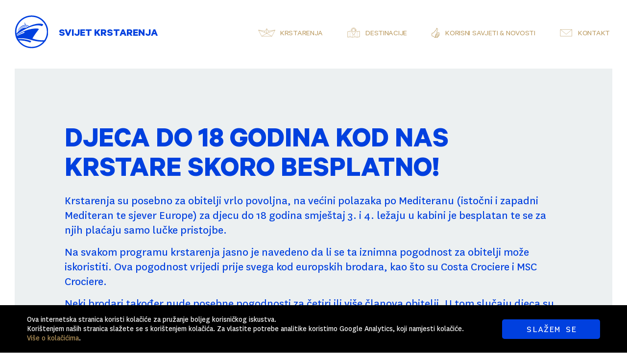

--- FILE ---
content_type: text/html; charset=utf-8
request_url: https://svijet-krstarenja.hr/prednosti-za-obitelji
body_size: 21548
content:
<!DOCTYPE html>
<html lang="hr" dir="ltr" prefix="content: http://purl.org/rss/1.0/modules/content/ dc: http://purl.org/dc/terms/ foaf: http://xmlns.com/foaf/0.1/ og: http://ogp.me/ns# rdfs: http://www.w3.org/2000/01/rdf-schema# sioc: http://rdfs.org/sioc/ns# sioct: http://rdfs.org/sioc/types# skos: http://www.w3.org/2004/02/skos/core# xsd: http://www.w3.org/2001/XMLSchema#">
<head>
    <!-- Google Tag Manager -->
  <script>(function(w,d,s,l,i){w[l]=w[l]||[];w[l].push({'gtm.start':
      new Date().getTime(),event:'gtm.js'});var f=d.getElementsByTagName(s)[0],
      j=d.createElement(s),dl=l!='dataLayer'?'&l='+l:'';j.async=true;j.src=
      'https://www.googletagmanager.com/gtm.js?id='+i+dl;f.parentNode.insertBefore(j,f);
    })(window,document,'script','dataLayer','GTM-NDTD45B');</script>
  <!-- End Google Tag Manager -->
    <link rel="profile" href="http://www.w3.org/1999/xhtml/vocab" />
  <meta charset="utf-8">
  <meta name="viewport" content="width=device-width, initial-scale=1.0, maximum-scale=1.0, minimum-scale=1.0, user-scalable=no">
  <meta http-equiv="Content-Type" content="text/html; charset=utf-8" />
<meta name="Generator" content="Drupal 7 (http://drupal.org)" />
<link rel="canonical" href="https://www.svijet-krstarenja.hr/prednosti-za-obitelji" />
<link rel="shortlink" href="https://www.svijet-krstarenja.hr/node/35863" />
<link rel="shortcut icon" href="https://svijet-krstarenja.hr/sites/default/files/favicon.png" type="image/png" />
  <title>Prednosti za obitelji | svijet krstarenja</title>
  <style>
@import url("https://svijet-krstarenja.hr/modules/system/system.base.css?t94wl9");
</style>
<style>
@import url("https://svijet-krstarenja.hr/sites/all/modules/contrib/date/date_api/date.css?t94wl9");
@import url("https://svijet-krstarenja.hr/modules/field/theme/field.css?t94wl9");
@import url("https://svijet-krstarenja.hr/modules/node/node.css?t94wl9");
@import url("https://svijet-krstarenja.hr/sites/all/modules/contrib/webform_confirm_email/webform_confirm_email.css?t94wl9");
@import url("https://svijet-krstarenja.hr/sites/all/modules/contrib/views/css/views.css?t94wl9");
@import url("https://svijet-krstarenja.hr/sites/all/modules/contrib/ckeditor/css/ckeditor.css?t94wl9");
</style>
<style>
@import url("https://svijet-krstarenja.hr/sites/all/modules/contrib/ctools/css/ctools.css?t94wl9");
@import url("https://svijet-krstarenja.hr/sites/all/modules/contrib/panels/css/panels.css?t94wl9");
@import url("https://svijet-krstarenja.hr/sites/all/libraries/fontawesome/css/font-awesome.css?t94wl9");
</style>
<link type="text/css" rel="stylesheet" href="//cdn.jsdelivr.net/bootstrap/3.3.5/css/bootstrap.css" media="all" />
<style>
@import url("https://svijet-krstarenja.hr/sites/all/themes/contrib/bootstrap/css/3.3.5/overrides.min.css?t94wl9");
@import url("https://svijet-krstarenja.hr/sites/all/themes/custom/svet/css/style.css?t94wl9");
@import url("https://svijet-krstarenja.hr/sites/all/themes/custom/svet/css/custom.css?t94wl9");
@import url("https://svijet-krstarenja.hr/sites/all/themes/custom/svet/css/updates.css?t94wl9");
</style>
<style media="print">
@import url("https://svijet-krstarenja.hr/sites/all/themes/custom/svet/css/print.css?t94wl9");
</style>
  <!-- HTML5 element support for IE6-8 -->
  <!--[if lt IE 9]>
    <script src="https://cdn.jsdelivr.net/html5shiv/3.7.3/html5shiv-printshiv.min.js"></script>
  <![endif]-->
  <script>
    (function(i,s,o,g,r,a,m){i['GoogleAnalyticsObject']=r;i[r]=i[r]||function(){
      (i[r].q=i[r].q||[]).push(arguments)},i[r].l=1*new Date();a=s.createElement(o),
      m=s.getElementsByTagName(o)[0];a.async=1;a.src=g;m.parentNode.insertBefore(a,m)
      })(window,document,'script','https://www.google-analytics.com/analytics.js','ga');
    ga('create', 'UA-86658563-1', {'allowAnchor': true});
    ga('send', 'pageview', { 'page': location.pathname + location.search + location.hash});
  </script>
  <script src="https://svijet-krstarenja.hr/sites/all/modules/contrib/jquery_update/replace/jquery/1.10/jquery.min.js?v=1.10.2"></script>
<script src="https://svijet-krstarenja.hr/misc/jquery.once.js?v=1.2"></script>
<script src="https://svijet-krstarenja.hr/misc/drupal.js?t94wl9"></script>
<script src="//cdn.jsdelivr.net/bootstrap/3.3.5/js/bootstrap.js"></script>
<script src="https://svijet-krstarenja.hr/sites/all/modules/contrib/admin_menu/admin_devel/admin_devel.js?t94wl9"></script>
<script src="https://svijet-krstarenja.hr/sites/default/files/languages/hr_O296f9_pGvoxf12rKQUH-w2796cZqEdwh4709xERt9c.js?t94wl9"></script>
<script src="https://svijet-krstarenja.hr/sites/all/modules/contrib/views_slideshow_ddblock/js/formoptions.js?t94wl9"></script>
<script src="https://svijet-krstarenja.hr/sites/all/themes/custom/svet/js/jQuery.dotPlugin/src/jquery.dotdotdot.js?t94wl9"></script>
<script src="https://svijet-krstarenja.hr/sites/all/themes/custom/svet/js/fixMenuOnScroll.js?t94wl9"></script>
<script src="https://svijet-krstarenja.hr/sites/all/themes/custom/svet/js/custom.js?t94wl9"></script>
<script src="https://svijet-krstarenja.hr/sites/all/themes/custom/svet/js/jquery.gotop.js?t94wl9"></script>
<script>jQuery.extend(Drupal.settings, {"basePath":"\/","pathPrefix":"","ajaxPageState":{"theme":"svet","theme_token":"7cvZticNp21N2t966BiJ3Ilp_4I3kFw-yEmFaSrUi9Y","js":{"sites\/all\/themes\/contrib\/bootstrap\/js\/bootstrap.js":1,"sites\/all\/modules\/contrib\/jquery_update\/replace\/jquery\/1.10\/jquery.min.js":1,"misc\/jquery.once.js":1,"misc\/drupal.js":1,"\/\/cdn.jsdelivr.net\/bootstrap\/3.3.5\/js\/bootstrap.js":1,"sites\/all\/modules\/contrib\/admin_menu\/admin_devel\/admin_devel.js":1,"public:\/\/languages\/hr_O296f9_pGvoxf12rKQUH-w2796cZqEdwh4709xERt9c.js":1,"sites\/all\/modules\/contrib\/views_slideshow_ddblock\/js\/formoptions.js":1,"sites\/all\/themes\/custom\/svet\/js\/jQuery.dotPlugin\/src\/jquery.dotdotdot.js":1,"sites\/all\/themes\/custom\/svet\/js\/fixMenuOnScroll.js":1,"sites\/all\/themes\/custom\/svet\/js\/custom.js":1,"sites\/all\/themes\/custom\/svet\/js\/jquery.gotop.js":1},"css":{"modules\/system\/system.base.css":1,"sites\/all\/modules\/contrib\/date\/date_api\/date.css":1,"modules\/field\/theme\/field.css":1,"modules\/node\/node.css":1,"sites\/all\/modules\/contrib\/webform_confirm_email\/webform_confirm_email.css":1,"sites\/all\/modules\/contrib\/views\/css\/views.css":1,"sites\/all\/modules\/contrib\/ckeditor\/css\/ckeditor.css":1,"sites\/all\/modules\/contrib\/ctools\/css\/ctools.css":1,"sites\/all\/modules\/contrib\/panels\/css\/panels.css":1,"sites\/all\/libraries\/fontawesome\/css\/font-awesome.css":1,"\/\/cdn.jsdelivr.net\/bootstrap\/3.3.5\/css\/bootstrap.css":1,"sites\/all\/themes\/contrib\/bootstrap\/css\/3.3.5\/overrides.min.css":1,"sites\/all\/themes\/custom\/svet\/css\/style.css":1,"sites\/all\/themes\/custom\/svet\/css\/custom.css":1,"sites\/all\/themes\/custom\/svet\/css\/updates.css":1,"sites\/all\/themes\/custom\/svet\/css\/print.css":1}},"bootstrap":{"anchorsFix":"0","anchorsSmoothScrolling":"0","formHasError":1,"popoverEnabled":1,"popoverOptions":{"animation":1,"html":0,"placement":"right","selector":"","trigger":"click","triggerAutoclose":1,"title":"","content":"","delay":0,"container":"body"},"tooltipEnabled":1,"tooltipOptions":{"animation":1,"html":0,"placement":"auto left","selector":"","trigger":"hover focus","delay":0,"container":"body"}}});</script>

  
                <script src="https://maps.googleapis.com/maps/api/js?key=AIzaSyBle9aRcPYaRl0Te_0e_z8IWuW1sbBT0tc" async defer></script>

  <script>

    var geocoder;
    var dbgeocoded = [];
    var map = new Array();
    var bounds = new Array();
    var addresses = new Array();


    function initialize_map(nid) {
      var latlng = new google.maps.LatLng(42, 12);
      var mapOptions = {
        zoom: 8,
        center: latlng,
        scrollwheel: false,
        draggable: false,
        zoomControl: false,
        cameraControl: false,
        streetViewControl: false,
        disableDefaultUI: true,
        styles: [{"elementType":"geometry","stylers":[{"color":"#f0efef"}]},
          {"elementType":"labels.icon","stylers":[{"visibility":"off"}]},
          {"elementType":"labels.text.fill",	"stylers":[{"color":"#616161"}]},
          {"elementType":"labels.text.stroke","stylers":[{"color":"#ecf0f1"}]},
          {"featureType":"administrative","elementType":"geometry","stylers":[{"visibility":"off"}]},
          {"featureType":"administrative.land_parcel","stylers":[{"visibility":"off"}]},
          {"featureType":"administrative.land_parcel","elementType":"labels.text.fill","stylers":[{"color":"#bdbdbd"}]},
          {"featureType":"administrative.neighborhood","stylers":[{"visibility":"off"}]},
          {"featureType":"administrative.province","stylers":[{"visibility":"simplified"}]},
          {"featureType":"poi","stylers":[{"visibility":"off"}]},
          {"featureType":"poi","elementType":"geometry","stylers":[{"color":"#fce0ec"},{"visibility":"off"}]},
          {"featureType":"poi","elementType":"labels.text","stylers":[{"visibility":"off"}]},
          {"featureType":"poi","elementType":"labels.text.fill","stylers":[{"color":"#757575"}]},
          {"featureType":"poi.park","stylers":[{"visibility":"off"}]},
          {"featureType":"poi.park","elementType":"geometry","stylers":[{"visibility":"off"}]},
          {"featureType":"poi.park","elementType":"labels.text.fill","stylers":[{"color":"#9e9e9e"}]},
          {"featureType":"road","stylers":[{"visibility":"off"}]},
          {"featureType":"road","elementType":"geometry","stylers":[{"color":"#ffffff"}]},
          {"featureType":"road","elementType":"labels","stylers":[{"visibility":"off"}]},
          {"featureType":"road","elementType":"labels.icon","stylers":[{"visibility":"off"}]},
          {"featureType":"road.arterial","elementType":"labels.text.fill","stylers":[{"color":"#757575"}]},
          {"featureType":"road.highway","elementType":"geometry","stylers":[{"color":"#dadada"}]},
          {"featureType":"road.highway","elementType":"labels.text.fill","stylers":[{"color":"#616161"}]},
          {"featureType":"road.local","elementType":"labels.text.fill","stylers":[{"color":"#9e9e9e"}]},
          {"featureType":"transit","stylers":[{"visibility":"off"}]},
          {"featureType":"transit.line","elementType":"geometry","stylers":[{"color":"#e5e5e5"}]},
          {"featureType":"transit.station","elementType":"geometry","stylers":[{"color":"#eeeeee"}]},
          {"featureType":"water","stylers":[{"color":"#dcdbdb"}]},
          {"featureType":"water","elementType":"geometry","stylers":[{"color":"#dcdbdb"}]},
          {"featureType":"water","elementType":"labels.text","stylers":[{"visibility":"off"}]},
          {"featureType":"water","elementType":"labels.text.fill","stylers":[{"color":"#dcdbdb"}]}]
      }
      map[nid] = new google.maps.Map(document.getElementById('map-'+nid), mapOptions);
      bounds[nid] = new google.maps.LatLngBounds();

      for(var i = 0; i < addresses[nid].length; i++){
        codeAddress(addresses[nid][i], nid, 0);
      }
    }


    function codeAddress(address, nid, errorcounter) {
        var conoscogia = {};
        if(dbgeocoded[nid]) conoscogia = dbgeocoded[nid];
        if(conoscogia[address] != undefined) {
            var content_place_result = '<div id="content_place_result" >'+
                '<span id="content_place_name_city" style="font-weight:bold;">' +
                address + /*results[0].formatted_address +*/
                '</span></div>';
            var infoWindow = new google.maps.InfoWindow({
                content: content_place_result
            });
            var marker = new google.maps.Marker({
                map: map[nid],
                position: {lat: parseFloat(conoscogia[address].lat), lng: parseFloat(conoscogia[address].lng)},
                //						title: results[0].address_components[0].long_name + ', ' + results[0].address_components[2].long_name
                //						icon: iconBase + 'info-i_maps.png'
            });
            bounds[nid].extend({lat: parseFloat(conoscogia[address].lat), lng: parseFloat(conoscogia[address].lng)});
            map[nid].fitBounds(bounds[nid]);
            map[nid].setZoom(map[nid].zoom-1);
            return true;
        }
        if(!geocoder) {
            geocoder = new google.maps.Geocoder();
        }
      geocoder.geocode( { 'address': address}, function(results, status) {
        if (status == 'OK') {
          var content_place_result = '<div id="content_place_result" >'+
              '<span id="content_place_name_city" style="font-weight:bold;">' +
              address + /*results[0].formatted_address +*/
              '</span></div>';
          //map.setCenter(results[0].geometry.location);
          //				  var iconBase = 'https://maps.google.com/mapfiles/kml/shapes/';
          var infoWindow = new google.maps.InfoWindow({
            content: content_place_result
          });
          var marker = new google.maps.Marker({
            map: map[nid],
            position: results[0].geometry.location,
            //						title: results[0].address_components[0].long_name + ', ' + results[0].address_components[2].long_name
            //						icon: iconBase + 'info-i_maps.png'
          });
          bounds[nid].extend(results[0].geometry.location);
          map[nid].fitBounds(bounds[nid]);
          map[nid].setZoom(map[nid].zoom-1);
        } else {
          if(errorcounter < 5) {
            errorcounter++;
            setTimeout(function(){
              codeAddress(address, nid, errorcounter);
            },100);
          } else {
            console.log('Multiple errors for address '+address);
          }
        }
      });
//            return bounds_//;
    }
  </script>
</head>
<body class="html not-front not-logged-in no-sidebars page-node page-node- page-node-35863 node-type-page i18n-hr">
  <!-- Google Tag Manager (noscript) -->
  <noscript><iframe src="https://www.googletagmanager.com/ns.html?id=GTM-NDTD45B" height="0" width="0" style="display:none;visibility:hidden"></iframe></noscript>
  <!-- End Google Tag Manager (noscript) -->
    <div id="page-wrapper">
	<header id="header" role="banner">
	  <div class="container-fluid">
		  <div class="row menu_desktop hidden-md-down">
			  			  <div class="col-md-4 logo">
					<a class="pull-left" href="https://www.svijet-krstarenja.hr/" title="Početna stranica">
						<img src="/sites/all/themes/custom/svet/images/logo.svg" alt="Početna stranica" />
					</a>
					<h3><a href="https://www.svijet-krstarenja.hr/">Svijet Krstarenja</a></h3>
			  </div>
			  
								  <div class="col-md-8 pull-right">
						<nav id="main-menu">
						  							<ul class="menu nav"><li class="first leaf menu-678"><a href="https://www.svijet-krstarenja.hr/krstarenja" title="">Krstarenja</a></li>
<li class="leaf menu-1795"><a href="https://www.svijet-krstarenja.hr/destinacije">Destinacije</a></li>
<li class="leaf menu-675"><a href="https://www.svijet-krstarenja.hr/korisni-savjeti-za-krstarenja">Korisni savjeti &amp; novosti </a></li>
<li class="last leaf menu-677"><a href="https://www.svijet-krstarenja.hr/kontakt">Kontakt</a></li>
</ul>
						  						</nav>
				  </div>
						  </div>


		  <div class="row menu_tablet_mobile hidden-md-up">
		  	<div class="col-xs-12 padding_0 background_header_logo">
		  				  			<div>
			  			<a class="" href="https://www.svijet-krstarenja.hr/" title="Početna stranica">
							<img src="/sites/all/themes/custom/svet/images/logo_white.svg" alt="Početna stranica" />
			  			</a>
						<h3><a href="https://www.svijet-krstarenja.hr/">Svijet Krstarenja</a></h3>
		  			</div>
		  				  	</div>

		  	<div class="col-xs-12 main-menu-mobile-wrapper">
				<nav id="main-menu-mobile">
					<ul class="menu nav"><li class="first leaf menu-678"><a href="https://www.svijet-krstarenja.hr/krstarenja" title="">Krstarenja</a></li>
<li class="leaf menu-1795"><a href="https://www.svijet-krstarenja.hr/destinacije">Destinacije</a></li>
<li class="leaf menu-675"><a href="https://www.svijet-krstarenja.hr/korisni-savjeti-za-krstarenja">Korisni savjeti &amp; novosti </a></li>
<li class="last leaf menu-677"><a href="https://www.svijet-krstarenja.hr/kontakt">Kontakt</a></li>
</ul>
				</nav>
		  	</div>
		  </div>

		</div>
	</header>

	<div class="container-fluid">

		
	</div>

	 <div class="main-container-wrapper">
	 	<div class="container-fluid">
			<div class="row">
				
			 						<section class="col-sm-12">
			 	
				  				  				  				  										  				  				  				  									  				  				  					<div class="col-wrapper clearfix">

    <div  about="https://www.svijet-krstarenja.hr/prednosti-za-obitelji" typeof="foaf:Document" class="ds-1col node node-page view-mode-full  clearfix">

      
<div class="field field-name-field-tips-text field-type-text-long field-label-hidden">
    <div class="field-items">
          <div class="field-item controlla-se-ha-pad-0 even">
        <div class="row margin_0">
<div class="col-md-10 padding_0 col-md-offset-1">
<h1>DJECA DO 18 GODINA KOD NAS KRSTARE SKORO BESPLATNO!</h1>
<p>Krstarenja su posebno za obitelji vrlo povoljna, na većini polazaka po Mediteranu (istočni i zapadni Mediteran te sjever Europe) za djecu do 18 godina smještaj 3. i 4. ležaju u kabini je besplatan te se za njih plaćaju samo lučke pristojbe.</p>
<p>Na svakom programu krstarenja jasno je navedeno da li se ta iznimna pogodnost za obitelji može iskoristiti. Ova pogodnost vrijedi prije svega kod europskih brodara, kao što su Costa Crociere i MSC Crociere.</p>
<p>Neki brodari također nude posebne pogodnosti za četiri ili više članova obitelji. U tom slučaju djeca su smještena u svojoj kabini, a za njih se plaća paušalni iznos (240€ do 390€), ovisno o trajanju krstarenja.</p>
<p>Za više informacija o takvim ponudama stojimo Vam na raspolaganju na tel. 01/5542 300 ili na <a href="mailto:info@svijet-krstarenja.hr">info@svijet-krstarenja.hr</a></p>
<p>Djeca su posebno uzbuđena zbog krstarenja, jer su na brodovima prekrasni dječji klubovi i programi, u kojima je zabavljaju, igraju i uče kroz cijeli odmor. Dječji programi su namijenjeni različitim dobnim skupinama u pet kategorija, tako da uživaju baš svi, najmlađi u crtanju i raznim igrama, stariji u video igrama i otkrivanju skrivenog blaga a tinejdžeri u posebnim diskotekama za njih.</p>
</div>
</div>
      </div>
      </div>
</div>
<script>
    jQuery(document).ready(function(){
        if(!jQuery('.controlla-se-ha-pad-0').find('.padding_0').length) {
            jQuery('.controlla-se-ha-pad-0').addClass('padding_0 col-md-10 col-md-offset-1');
        }
    })
</script>
    </div>

    
</div>														</section>

						  	</div>
		</div>
	</div>

	
	
		  <footer class="footer ">
		
    	<div id="block-block-5"> 
								<div class="col-md-12 text-center description_text">© 2016 - 2026 Svijet Krstarenja – Pogledajte prekrasna krstarenja i odaberite Vaše krstarenje iz snova. • <span class="description_text_brown"><a href="/pravna-obavijest" style="text-decoration: underline;">Pravna obavijest </a></span> • <span class="description_text_brown"><a href="/opći-uvjeti-za-krstarenja" style="text-decoration: underline;">Opći uvjeti</a></span> • <span class="description_text_brown"><a href="/zaštita-osobnih-podataka">Zaštita osobnih podataka</a></span></div>
			</div>


	  </footer>
	</div>

<script>
	jQuery(document).ready(function(){
        	})
</script>
  <script src="https://svijet-krstarenja.hr/sites/all/themes/contrib/bootstrap/js/bootstrap.js?t94wl9"></script>





  <div id="cookieprivacy">
    <div class="container padding_0">
      <div class="row">
        <div class="col-md-12">
          <p>Ova internetska stranica koristi kolačiće za pružanje boljeg korisničkog iskustva.
            <br />Korištenjem naših stranica slažete se s korištenjem kolačića. Za vlastite potrebe analitike koristimo Google Analytics, koji namjesti kolačiće. <a href="/kolacici">Više o kolačićima</a>.</p>
          <span id="closecookie" onclick="setCookie('acceptcookie', 1, 365)">SLAŽEM SE</span>
        </div>
      </div>
    </div>
  </div>


<script type="text/javascript">
  function setCookie(cookieName,cookieValue,nDays) {
    var today = new Date();
    var expire = new Date();
    if (nDays==null || nDays==0) nDays=1;
    expire.setTime(today.getTime() + 3600000*24*nDays);
    document.cookie = cookieName+"="+escape(cookieValue)
      + ";expires="+expire.toGMTString();
    hideAlertCookie();
  }

  function getCookie(name) {
    var value = "; " + document.cookie;
    var parts = value.split("; " + name + "=");
    if (parts.length == 2) return parts.pop().split(";").shift();
  }

  function hideAlertCookie(){
    jQuery("#cookieprivacy").hide();
  }

  if(getCookie("acceptcookie")){
    hideAlertCookie();
  }
</script>


<!-- Midas Pixel Code -->
<img height="1" width="1" style="display:none" src="https://cdn.midas-network.com/MidasPixel/IndexAsync/c73b4a56-8047-445e-9713-3f4e21d62b9d" />
<img height="1" width="1" style="display:none" src="https://cdn.midas-network.com/MidasPixel/IndexAsync/a68dbe98-1bbf-4a88-8c12-097a5ded0c40" />
<!-- DO NOT MODIFY -->
<!-- End Midas Pixel Code -->

<div id="gotop"></div>
<script>
    jQuery(document).ready(function () {
        jQuery('#gotop').gotop({
            customHtml: '<i class="fa fa-angle-up fa-2x"></i>',
            bottom: '2em',
            right: '2em',
            mobileOnly: true,
            background : 'rgba(0,0,0,0.6)'
        });
    })
</script>
</body>
</html>



--- FILE ---
content_type: text/css
request_url: https://svijet-krstarenja.hr/sites/all/themes/custom/svet/css/print.css?t94wl9
body_size: 3458
content:
/**
 * Print stylesheet for svijet-krstarenja.hr
* @version         1.0
* @lastmodified    23.06.2017
*/
@media print {
  header {
    display: none; }

  #slideshow {
    border-bottom: 0; }

  #slideshow .fullwidthbanner-container {
    display: none; }

  .overlay_50_fullsize {
    position: relative;
    margin-top: 60px; }

  #slideshow .center_absolute {
    position: relative;
    top: 0;
    transform: none;
    left: 0;
    margin-top: 10px;
    width: 100% !important; }

  #slideshow .right_bottom_absolute {
    position: relative;
    text-align: center;
    right: 0; }

  #slideshow .right_top_absolute {
    display: none; }

  .mobile_itinerary {
    display: none; }

  .col-md-10.col-md-offset-1 .col-md-9 {
    width: 100% !important;
    text-align: center; }

  .col-md-10.col-md-offset-1 .col-md-3 {
    display: none; }

  .cruise_destination_description.description_text {
    width: 100% !important; }

  .reservation-buttons {
    display: none; }

  .gmnoprint {
    display: none !important; }

  #print_map img {
    max-width: none !important; }

  #print_map .gm-style-mtc {
    display: none; }

  #map {
    max-width: 700px;
    margin: 0 auto; }

  #printMap {
    display: block !important;
    margin: 0 auto;
    page-break-inside: avoid; }

  img[src*="/sites/all/themes/custom/svet/images/itinerary_a_b.png"] {
    display: none; }

  .all-cabins > div {
    display: block;
    margin-bottom: 0 !important; }

  .all-cabins > div > div {
    width: 49%;
    display: inline-block; }

  .soldout .showonsoldout {
    transform: none;
    background: white !important; }

  a:after {
    display: none; }

  .field-name-field-number-of-stars-category-1, .ship-category-1 {
    background-image: url(../images/star_3.svg) !important;
    margin-right: -75px;
    background-repeat: no-repeat;
    width: 128px;
    height: 15px; }

  .field-name-field-number-of-stars-category-2, .ship-category-2 {
    background-image: url(../images/star_35.svg) !important;
    margin-right: -62px;
    width: 128px;
    height: 15px; }

  .field-name-field-number-of-stars-category-3, .ship-category-3 {
    background-image: url(../images/star_4.svg) !important;
    margin-right: -55px;
    width: 128px;
    height: 15px; }

  .field-name-field-number-of-stars-category-4, .ship-category-4 {
    background-image: url(../images/star_45.svg) !important;
    margin-right: -42px;
    width: 128px;
    height: 15px; }

  .field-name-field-number-of-stars-category-5, .ship-category-5 {
    background-image: url(../images/star_5.svg) !important;
    margin-right: -35px;
    width: 128px;
    height: 15px; }

  .field-name-field-number-of-stars-category-6, .ship-category-6 {
    background: white !important;
    background-image: url(../images/star_55.svg) !important;
    margin-right: -22px;
    width: 128px;
    height: 15px; }

  .field-name-field-number-of-stars-category-7, .ship-category-7 {
    background-image: url(../images/star_6.svg) !important;
    margin-right: -15px;
    background-repeat: no-repeat;
    width: 128px;
    height: 15px; }

  .field-name-field-number-of-stars-category-8, .ship-category-8 {
    background-image: url(../images/star_65.svg) !important;
    margin-right: -2px;
    width: 128px;
    height: 15px; }

  .field-name-field-number-of-stars-category-9, .ship-category-9 {
    background-image: url(../images/star_7.svg) !important;
    margin-right: 5px;
    width: 128px;
    height: 15px; } }
/*# sourceMappingURL=print.css.map */

/*# sourceMappingURL=print.css.map */


--- FILE ---
content_type: text/css
request_url: https://svijet-krstarenja.hr/sites/all/themes/custom/svet/css/custom.css?t94wl9
body_size: 135408
content:
@charset "UTF-8";
/* fix admin menu */
#admin-menu .dropdown li {
  font-size: 12px !important;
}

.clearboth {
  clear: both;
}

@font-face {
  font-family: "Calibre";
  src: url("../fonts/Calibre-Regular.eot");
  src: url("../fonts/Calibre-Regular.woff2") format("woff2"), url("../fonts/Calibre-Regular.woff") format("woff"), url("../fonts/Calibre-Regular.ttf") format("truetype"), url("../fonts/Calibre-Regular.eot?#iefix") format("embedded-opentype");
}
@font-face {
  font-family: "Calibre-Bold";
  src: url("../fonts/Calibre-Bold.eot");
  src: url("../fonts/Calibre-Bold.woff2") format("woff2"), url("../fonts/Calibre-Bold.woff") format("woff"), url("../fonts/Calibre-Bold.ttf") format("truetype"), url("../fonts/Calibre-Bold.eot?#iefix") format("embedded-opentype");
}
@font-face {
  font-family: "National-Bold";
  src: url("../fonts/National-Bold.eot");
  src: url("../fonts/National-Bold.woff2") format("woff2"), url("../fonts/National-Bold.woff") format("woff"), url("../fonts/National-Bold.ttf") format("truetype"), url("../fonts/National-Bold.eot?#iefix") format("embedded-opentype");
}
@font-face {
  font-family: "National-BoldItalic";
  src: url("../fonts/National-BoldItalic.eot");
  src: url("../fonts/National-BoldItalic.woff2") format("woff2"), url("../fonts/National-BoldItalic.woff") format("woff"), url("../fonts/National-BoldItalic.ttf") format("truetype"), url("../fonts/National-BoldItalic.eot?#iefix") format("embedded-opentype");
}
@font-face {
  font-family: "National-BookItalic";
  src: url("../fonts/National-BookItalic.eot");
  src: url("../fonts/National-BookItalic.woff2") format("woff2"), url("../fonts/National-BookItalic.woff") format("woff"), url("../fonts/National-BookItalic.ttf") format("truetype"), url("../fonts/National-BookItalic.eot?#iefix") format("embedded-opentype");
}
@font-face {
  font-family: "National-Regular";
  src: url("../fonts/National-Regular.eot");
  src: url("../fonts/National-Regular.woff2") format("woff2"), url("../fonts/National-Regular.woff") format("woff"), url("../fonts/National-Regular.ttf") format("truetype"), url("../fonts/National-Regular.eot?#iefix") format("embedded-opentype");
}
@font-face {
  font-family: "Resolution";
  src: url("../fonts/Resolution-Regular.eot");
  src: url("../fonts/Resolution-Regular.woff2") format("woff2"), url("../fonts/Resolution-Regular.woff") format("woff"), url("../fonts/Resolution-Regular.ttf") format("truetype"), url("../fonts/Resolution-Regular.eot?#iefix") format("embedded-opentype");
  font-weight: normal;
  font-style: normal;
}
@font-face {
  font-family: "Resolution";
  src: url("../fonts/Resolution-Black.eot");
  src: url("../fonts/Resolution-Black.woff2") format("woff2"), url("../fonts/Resolution-Black.woff") format("woff"), url("../fonts/Resolution-Black.ttf") format("truetype"), url("../fonts/Resolution-Black.eot?#iefix") format("embedded-opentype");
  font-weight: bold;
  font-style: normal;
}
.calibre_bold {
  font-family: "Calibre-Bold", sans-serif;
}

@keyframes fade-in {
  0% {
    opacity: 0;
  }
  100% {
    opacity: 1;
  }
}
.hide-for-desktop {
  display: block;
}
@media (min-width: 992px) {
  .hide-for-desktop {
    display: none;
  }
}

.show-for-desktop {
  display: none;
}
@media (min-width: 992px) {
  .show-for-desktop {
    display: block;
  }
}

body {
  font-family: "National-Regular", sans-serif;
}
body.fixed-mobile-header-triggered {
  padding-top: 80px;
}

h1, h2, h3, h4, h5, h6 {
  font-family: "Calibre-Bold", "National-Regular", sans-serif;
}

.row-eq-height {
  display: -webkit-box;
  display: -webkit-flex;
  display: -ms-flexbox;
  display: flex;
}

@media (min-width: 992px) {
  #page-wrapper {
    border-right: 15px solid white;
    border-left: 15px solid white;
  }
}

.container-fluid {
  max-width: 2560px;
}

a {
  -webkit-transition: all, 0.5s, ease;
  -moz-transition: all, 0.5s, ease;
  -ms-transition: all, 0.5s, ease;
  -o-transition: all, 0.5s, ease;
  transition: all, 0.5s, ease;
  display: inline-block;
}
a.btn-white-bg {
  font-family: Resolution;
  font-size: 18px;
  font-size: 1.125rem;
  color: #b9985d;
  font-size: medium;
  border-style: solid;
  border-color: #b9985d;
  border-width: 2px;
  border-radius: 5px;
  background-image: url(../images/boat.svg);
  background-position: 10px 50%;
  background-repeat: no-repeat;
  background-size: 20px 20px;
  background-color: white;
  text-transform: uppercase;
  text-decoration: none !important;
  padding: 8px 24px 8px 48px;
}
a.btn-white-bg:hover {
  background-color: #e6e6e6;
  border-color: #adadad;
}

.main-container-wrapper p {
  font-size: 16px;
  font-size: 1rem;
}

@media (min-width: 992px) {
  .padding_0 {
    padding: 0;
  }
}

[class*=col-] .padding_0 {
  padding: 0;
}

#header .menu_desktop {
  background: #fff;
}
#header .menu_desktop.fixed-header {
  animation: fade-in 1s;
  position: fixed !important;
  top: 0;
  left: 0;
  right: 0;
  background: #ffffff;
  z-index: 9999;
  height: 140px !important;
  padding-left: 30px;
  padding-right: 30px;
  max-width: 2560px;
  margin-left: auto;
  margin-right: auto;
}

header#header {
  -webkit-transition: all, 1s, ease;
  -moz-transition: all, 1s, ease;
  -ms-transition: all, 1s, ease;
  -o-transition: all, 1s, ease;
  transition: all, 1s, ease;
}
@media (min-width: 992px) {
  header#header {
    height: 140px;
  }
}
header#header > .container-fluid {
  height: 100%;
}
header#header > .container-fluid > .menu_desktop {
  height: 100%;
}
header#header > .container-fluid > .menu_desktop > div {
  height: 100%;
}
header#header > .container-fluid > .menu_desktop > div.logo {
  height: 100%;
  margin-top: 0;
  margin-bottom: 0;
}
header#header > .container-fluid > .menu_desktop > div.logo > a {
  width: 70px;
}
header#header > .container-fluid > .menu_desktop > div nav {
  height: 100%;
}
header#header > .container-fluid > .menu_desktop > div nav ul {
  height: 100%;
}
header#header > .container-fluid > .menu_desktop > div nav ul li {
  height: 100%;
}
header#header .background_header_logo {
  background: url("../images/mobile-bg.svg");
  background-repeat: no-repeat;
  background-size: cover;
  position: relative;
  margin-bottom: 20px;
  left: -1px;
  position: relative;
  width: calc(100% + 5px);
}
@media (min-width: 481px) and (max-width: 991px) {
  header#header .background_header_logo {
    height: 95px;
  }
}
header#header .background_header_logo:after {
  content: "";
  width: 100%;
  height: 20px;
  background-image: url("../images/stripes-up.svg");
  background-size: contain;
  position: absolute;
  left: 0;
  bottom: -8px;
}
header#header .background_header_logo div {
  display: flex;
  align-items: center;
  justify-content: center;
  width: 90%;
  margin-left: auto;
  margin-right: auto;
  padding-top: 20px;
  padding-bottom: 20px;
}
@media (min-width: 481px) and (max-width: 991px) {
  header#header .background_header_logo div {
    padding-top: 7px;
    padding-bottom: 0;
  }
}
header#header .background_header_logo div img {
  width: 70px;
  height: auto;
}
@media (max-width: 480px) {
  header#header .background_header_logo div img {
    width: 50px;
  }
}
header#header .background_header_logo div h3 {
  font-size: 36px;
  font-size: 2.25rem;
  margin-left: 30px;
}
@media (max-width: 480px) {
  header#header .background_header_logo div h3 {
    font-size: 22px;
    font-size: 1.375rem;
    margin-left: 20px;
  }
}
header#header .background_header_logo div h3 {
  font-weight: bold;
  color: white;
  margin-bottom: 0;
}
header#header .background_header_logo div h3 a:hover {
  color: white;
}
header#header .logo img {
  opacity: 1 !important;
  height: 70px;
  margin-top: 30px;
}
header#header .logo h3 {
  display: inline-block;
  color: #0040df;
  margin-left: 20px;
  font-size: 22px;
  font-size: 1.375rem;
  text-transform: uppercase;
  height: 100%;
  line-height: 140px;
  font-family: "Calibre-Bold", sans-serif;
  margin-bottom: 0;
}
header#header #main-menu, header#header #main-menu-mobile {
  display: block !important;
}
header#header #main-menu .menu.nav, header#header #main-menu-mobile .menu.nav {
  margin: 0;
  display: flex;
  justify-content: space-between;
  width: 100%;
}
@media (min-width: 992px) {
  header#header #main-menu .menu.nav, header#header #main-menu-mobile .menu.nav {
    width: 90%;
    max-width: 760px;
  }
}
header#header #main-menu .menu.nav:before, header#header #main-menu .menu.nav:after, header#header #main-menu-mobile .menu.nav:before, header#header #main-menu-mobile .menu.nav:after {
  content: none;
}
@media (min-width: 481px) {
  header#header #main-menu .menu.nav, header#header #main-menu-mobile .menu.nav {
    padding-right: 5px;
  }
}
@media (max-width: 480px) {
  header#header #main-menu .menu.nav, header#header #main-menu-mobile .menu.nav {
    display: flex;
  }
}
@media (min-width: 992px) {
  header#header #main-menu .menu.nav, header#header #main-menu-mobile .menu.nav {
    float: right;
  }
}
header#header #main-menu .menu.nav li, header#header #main-menu-mobile .menu.nav li {
  float: left;
  width: 23%;
  margin-right: 2.6666666667%;
}
@media (min-width: 481px) {
  header#header #main-menu .menu.nav li, header#header #main-menu-mobile .menu.nav li {
    padding-left: 0 !important;
    padding-right: 0 !important;
  }
}
header#header #main-menu .menu.nav li:last-of-type, header#header #main-menu-mobile .menu.nav li:last-of-type {
  margin-right: 0;
}
@media (min-width: 992px) {
  header#header #main-menu .menu.nav li, header#header #main-menu-mobile .menu.nav li {
    width: auto;
    margin-right: 20px;
  }
}
header#header #main-menu .menu.nav li a.active, header#header #main-menu-mobile .menu.nav li a.active {
  position: relative;
  bottom: 10px;
}
@media (min-width: 992px) {
  header#header #main-menu .menu.nav li a.active, header#header #main-menu-mobile .menu.nav li a.active {
    bottom: 0;
  }
}
header#header #main-menu .menu.nav li a.active:after, header#header #main-menu-mobile .menu.nav li a.active:after {
  content: "";
  height: 4px;
  width: 80px;
  margin-left: auto;
  margin-right: auto;
  position: absolute;
}
@media (min-width: 992px) {
  header#header #main-menu .menu.nav li a.active:after, header#header #main-menu-mobile .menu.nav li a.active:after {
    position: initial;
    width: 100%;
  }
}
header#header #main-menu .menu.nav li a.active:after, header#header #main-menu-mobile .menu.nav li a.active:after {
  background: #b9985d;
  left: 0;
  right: 0;
  bottom: 5px;
}
@media (min-width: 992px) {
  header#header #main-menu .menu.nav li a.active:after, header#header #main-menu-mobile .menu.nav li a.active:after {
    position: absolute;
    bottom: 45px;
  }
}
header#header #main-menu .menu.nav li.menu-678 a, header#header #main-menu .menu.nav li.menu-676 a, header#header #main-menu .menu.nav li.menu-675 a, header#header #main-menu .menu.nav li.menu-677 a, header#header #main-menu .menu.nav li.menu-1795 a, header#header #main-menu-mobile .menu.nav li.menu-678 a, header#header #main-menu-mobile .menu.nav li.menu-676 a, header#header #main-menu-mobile .menu.nav li.menu-675 a, header#header #main-menu-mobile .menu.nav li.menu-677 a, header#header #main-menu-mobile .menu.nav li.menu-1795 a {
  padding: 15px 0;
  line-height: 1;
}
@media (min-width: 992px) {
  header#header #main-menu .menu.nav li.menu-678 a, header#header #main-menu .menu.nav li.menu-676 a, header#header #main-menu .menu.nav li.menu-675 a, header#header #main-menu .menu.nav li.menu-677 a, header#header #main-menu .menu.nav li.menu-1795 a, header#header #main-menu-mobile .menu.nav li.menu-678 a, header#header #main-menu-mobile .menu.nav li.menu-676 a, header#header #main-menu-mobile .menu.nav li.menu-675 a, header#header #main-menu-mobile .menu.nav li.menu-677 a, header#header #main-menu-mobile .menu.nav li.menu-1795 a {
    padding: 0;
  }
}
header#header #main-menu .menu.nav li.menu-678 a, header#header #main-menu .menu.nav li.menu-676 a, header#header #main-menu .menu.nav li.menu-675 a, header#header #main-menu .menu.nav li.menu-677 a, header#header #main-menu .menu.nav li.menu-1795 a, header#header #main-menu-mobile .menu.nav li.menu-678 a, header#header #main-menu-mobile .menu.nav li.menu-676 a, header#header #main-menu-mobile .menu.nav li.menu-675 a, header#header #main-menu-mobile .menu.nav li.menu-677 a, header#header #main-menu-mobile .menu.nav li.menu-1795 a {
  font-size: 16px;
  font-size: 1rem;
}
@media (max-width: 480px) {
  header#header #main-menu .menu.nav li.menu-678 a, header#header #main-menu .menu.nav li.menu-676 a, header#header #main-menu .menu.nav li.menu-675 a, header#header #main-menu .menu.nav li.menu-677 a, header#header #main-menu .menu.nav li.menu-1795 a, header#header #main-menu-mobile .menu.nav li.menu-678 a, header#header #main-menu-mobile .menu.nav li.menu-676 a, header#header #main-menu-mobile .menu.nav li.menu-675 a, header#header #main-menu-mobile .menu.nav li.menu-677 a, header#header #main-menu-mobile .menu.nav li.menu-1795 a {
    font-size: 14px;
    font-size: 0.875rem;
  }
}
@media (max-width: 320px) {
  header#header #main-menu .menu.nav li.menu-678 a, header#header #main-menu .menu.nav li.menu-676 a, header#header #main-menu .menu.nav li.menu-675 a, header#header #main-menu .menu.nav li.menu-677 a, header#header #main-menu .menu.nav li.menu-1795 a, header#header #main-menu-mobile .menu.nav li.menu-678 a, header#header #main-menu-mobile .menu.nav li.menu-676 a, header#header #main-menu-mobile .menu.nav li.menu-675 a, header#header #main-menu-mobile .menu.nav li.menu-677 a, header#header #main-menu-mobile .menu.nav li.menu-1795 a {
    font-size: 12px;
    font-size: 0.75rem;
  }
}
header#header #main-menu .menu.nav li.menu-678 a, header#header #main-menu .menu.nav li.menu-676 a, header#header #main-menu .menu.nav li.menu-675 a, header#header #main-menu .menu.nav li.menu-677 a, header#header #main-menu .menu.nav li.menu-1795 a, header#header #main-menu-mobile .menu.nav li.menu-678 a, header#header #main-menu-mobile .menu.nav li.menu-676 a, header#header #main-menu-mobile .menu.nav li.menu-675 a, header#header #main-menu-mobile .menu.nav li.menu-677 a, header#header #main-menu-mobile .menu.nav li.menu-1795 a {
  display: flex;
  justify-content: center;
  flex-direction: column;
}
@media (min-width: 992px) {
  header#header #main-menu .menu.nav li.menu-678 a, header#header #main-menu .menu.nav li.menu-676 a, header#header #main-menu .menu.nav li.menu-675 a, header#header #main-menu .menu.nav li.menu-677 a, header#header #main-menu .menu.nav li.menu-1795 a, header#header #main-menu-mobile .menu.nav li.menu-678 a, header#header #main-menu-mobile .menu.nav li.menu-676 a, header#header #main-menu-mobile .menu.nav li.menu-675 a, header#header #main-menu-mobile .menu.nav li.menu-677 a, header#header #main-menu-mobile .menu.nav li.menu-1795 a {
    flex-direction: row;
  }
}
header#header #main-menu .menu.nav li.menu-678 a, header#header #main-menu .menu.nav li.menu-676 a, header#header #main-menu .menu.nav li.menu-675 a, header#header #main-menu .menu.nav li.menu-677 a, header#header #main-menu .menu.nav li.menu-1795 a, header#header #main-menu-mobile .menu.nav li.menu-678 a, header#header #main-menu-mobile .menu.nav li.menu-676 a, header#header #main-menu-mobile .menu.nav li.menu-675 a, header#header #main-menu-mobile .menu.nav li.menu-677 a, header#header #main-menu-mobile .menu.nav li.menu-1795 a {
  align-items: center;
  text-align: center;
  color: #b9985d;
  text-transform: uppercase;
  letter-spacing: -0.3px;
}
header#header #main-menu .menu.nav li.menu-678 a:before, header#header #main-menu .menu.nav li.menu-676 a:before, header#header #main-menu .menu.nav li.menu-675 a:before, header#header #main-menu .menu.nav li.menu-677 a:before, header#header #main-menu .menu.nav li.menu-1795 a:before, header#header #main-menu-mobile .menu.nav li.menu-678 a:before, header#header #main-menu-mobile .menu.nav li.menu-676 a:before, header#header #main-menu-mobile .menu.nav li.menu-675 a:before, header#header #main-menu-mobile .menu.nav li.menu-677 a:before, header#header #main-menu-mobile .menu.nav li.menu-1795 a:before {
  content: "";
  clear: both;
  position: relative;
  display: inline-block;
  top: 0;
}
@media (max-width: 991px) {
  header#header #main-menu .menu.nav li.menu-678 a:before, header#header #main-menu .menu.nav li.menu-676 a:before, header#header #main-menu .menu.nav li.menu-675 a:before, header#header #main-menu .menu.nav li.menu-677 a:before, header#header #main-menu .menu.nav li.menu-1795 a:before, header#header #main-menu-mobile .menu.nav li.menu-678 a:before, header#header #main-menu-mobile .menu.nav li.menu-676 a:before, header#header #main-menu-mobile .menu.nav li.menu-675 a:before, header#header #main-menu-mobile .menu.nav li.menu-677 a:before, header#header #main-menu-mobile .menu.nav li.menu-1795 a:before {
    margin-left: auto;
    margin-right: auto;
  }
}
@media (min-width: 992px) {
  header#header #main-menu .menu.nav li.menu-678 a:before, header#header #main-menu .menu.nav li.menu-676 a:before, header#header #main-menu .menu.nav li.menu-675 a:before, header#header #main-menu .menu.nav li.menu-677 a:before, header#header #main-menu .menu.nav li.menu-1795 a:before, header#header #main-menu-mobile .menu.nav li.menu-678 a:before, header#header #main-menu-mobile .menu.nav li.menu-676 a:before, header#header #main-menu-mobile .menu.nav li.menu-675 a:before, header#header #main-menu-mobile .menu.nav li.menu-677 a:before, header#header #main-menu-mobile .menu.nav li.menu-1795 a:before {
    display: inline-block;
  }
}
header#header #main-menu .menu.nav li.menu-678 a:before, header#header #main-menu .menu.nav li.menu-676 a:before, header#header #main-menu .menu.nav li.menu-675 a:before, header#header #main-menu .menu.nav li.menu-677 a:before, header#header #main-menu .menu.nav li.menu-1795 a:before, header#header #main-menu-mobile .menu.nav li.menu-678 a:before, header#header #main-menu-mobile .menu.nav li.menu-676 a:before, header#header #main-menu-mobile .menu.nav li.menu-675 a:before, header#header #main-menu-mobile .menu.nav li.menu-677 a:before, header#header #main-menu-mobile .menu.nav li.menu-1795 a:before {
  text-align: center;
}
@media (min-width: 992px) {
  header#header #main-menu .menu.nav li.menu-678 a:before, header#header #main-menu .menu.nav li.menu-676 a:before, header#header #main-menu .menu.nav li.menu-675 a:before, header#header #main-menu .menu.nav li.menu-677 a:before, header#header #main-menu .menu.nav li.menu-1795 a:before, header#header #main-menu-mobile .menu.nav li.menu-678 a:before, header#header #main-menu-mobile .menu.nav li.menu-676 a:before, header#header #main-menu-mobile .menu.nav li.menu-675 a:before, header#header #main-menu-mobile .menu.nav li.menu-677 a:before, header#header #main-menu-mobile .menu.nav li.menu-1795 a:before {
    margin-right: 10px;
  }
}
header#header #main-menu .menu.nav li.menu-678 a:before, header#header #main-menu .menu.nav li.menu-676 a:before, header#header #main-menu .menu.nav li.menu-675 a:before, header#header #main-menu .menu.nav li.menu-677 a:before, header#header #main-menu .menu.nav li.menu-1795 a:before, header#header #main-menu-mobile .menu.nav li.menu-678 a:before, header#header #main-menu-mobile .menu.nav li.menu-676 a:before, header#header #main-menu-mobile .menu.nav li.menu-675 a:before, header#header #main-menu-mobile .menu.nav li.menu-677 a:before, header#header #main-menu-mobile .menu.nav li.menu-1795 a:before {
  background-size: 100%;
  background-repeat: no-repeat;
  width: 35px;
  height: 30px;
}
@media (min-width: 992px) {
  header#header #main-menu .menu.nav li.menu-678 a:before, header#header #main-menu .menu.nav li.menu-676 a:before, header#header #main-menu .menu.nav li.menu-675 a:before, header#header #main-menu .menu.nav li.menu-677 a:before, header#header #main-menu .menu.nav li.menu-1795 a:before, header#header #main-menu-mobile .menu.nav li.menu-678 a:before, header#header #main-menu-mobile .menu.nav li.menu-676 a:before, header#header #main-menu-mobile .menu.nav li.menu-675 a:before, header#header #main-menu-mobile .menu.nav li.menu-677 a:before, header#header #main-menu-mobile .menu.nav li.menu-1795 a:before {
    height: 100%;
    background-position-y: center;
    top: -3px;
  }
}
header#header #main-menu .menu.nav li.menu-678 a:focus, header#header #main-menu .menu.nav li.menu-676 a:focus, header#header #main-menu .menu.nav li.menu-675 a:focus, header#header #main-menu .menu.nav li.menu-677 a:focus, header#header #main-menu .menu.nav li.menu-1795 a:focus, header#header #main-menu-mobile .menu.nav li.menu-678 a:focus, header#header #main-menu-mobile .menu.nav li.menu-676 a:focus, header#header #main-menu-mobile .menu.nav li.menu-675 a:focus, header#header #main-menu-mobile .menu.nav li.menu-677 a:focus, header#header #main-menu-mobile .menu.nav li.menu-1795 a:focus {
  background: transparent;
  color: rgb(158.5086206897, 126.2198275862, 68.4913793103);
}
header#header #main-menu .menu.nav li.menu-678:hover a, header#header #main-menu .menu.nav li.menu-676:hover a, header#header #main-menu .menu.nav li.menu-675:hover a, header#header #main-menu .menu.nav li.menu-677:hover a, header#header #main-menu .menu.nav li.menu-1795:hover a, header#header #main-menu-mobile .menu.nav li.menu-678:hover a, header#header #main-menu-mobile .menu.nav li.menu-676:hover a, header#header #main-menu-mobile .menu.nav li.menu-675:hover a, header#header #main-menu-mobile .menu.nav li.menu-677:hover a, header#header #main-menu-mobile .menu.nav li.menu-1795:hover a {
  background: transparent;
  color: rgb(158.5086206897, 126.2198275862, 68.4913793103);
}
header#header #main-menu .menu.nav li.menu-678 a:before, header#header #main-menu-mobile .menu.nav li.menu-678 a:before {
  background-image: url("../images/menu-icon/cruising.svg");
}
header#header #main-menu .menu.nav li.menu-675 a:before, header#header #main-menu-mobile .menu.nav li.menu-675 a:before {
  background-image: url("../images/menu-icon/tips.svg");
  width: 19px;
  top: -3px;
}
header#header #main-menu .menu.nav li.menu-677 a:before, header#header #main-menu-mobile .menu.nav li.menu-677 a:before {
  background-image: url("../images/menu-icon/envelope.svg");
  width: 28px;
}
header#header #main-menu .menu.nav li.menu-2513 a:before, header#header #main-menu .menu.nav li.menu-1795 a:before, header#header #main-menu-mobile .menu.nav li.menu-2513 a:before, header#header #main-menu-mobile .menu.nav li.menu-1795 a:before {
  background-image: url("../images/menu-icon/map.svg");
  width: 28px;
}
header#header #main-menu-mobile .menu.nav {
  padding-top: 20px;
}
header#header #main-menu-mobile .menu.nav li.menu-678 a, header#header #main-menu-mobile .menu.nav li.menu-676 a, header#header #main-menu-mobile .menu.nav li.menu-675 a, header#header #main-menu-mobile .menu.nav li.menu-677 a, header#header #main-menu-mobile .menu.nav li.menu-1795 a {
  padding: 8px 0 15px 0;
}
header#header .menu_tablet_mobile {
  background: white;
}
header#header .menu_tablet_mobile.fixed-header {
  background: white;
  position: fixed;
  top: 0;
  left: 0;
  margin: 0;
}
@media (max-width: 480px) {
  header#header .menu_tablet_mobile .main-menu-mobile-wrapper {
    padding-left: 0;
    padding-right: 0;
  }
}
header#header .menu_tablet_mobile .main-menu-mobile-wrapper:after {
  content: "";
  width: 100%;
  height: 20px;
  background-image: url("../images/stripes-down.svg");
  background-size: contain;
  position: absolute;
  left: 0;
  bottom: -20px;
}
header#header .menu_tablet_mobile .main-menu-mobile-wrapper.fixed-header {
  background: white;
  position: fixed;
  width: 100%;
  top: 0;
  left: 0;
}

.carousel .carousel-indicators {
  width: auto;
  left: auto;
  right: 40px;
}
@media (max-width: 480px) {
  .carousel .carousel-indicators {
    display: none;
  }
}
@media (min-width: 768px) {
  .carousel .carousel-indicators {
    bottom: 20px;
  }
}
@media (min-width: 992px) {
  .carousel .carousel-indicators {
    bottom: 30px;
  }
}

.carousel-control .carousel-control__right, .carousel-control .carousel-control__left {
  margin-top: -40px;
  position: absolute;
  top: 50%;
  z-index: 5;
  display: inline-block;
}

body.front .main-container-wrapper {
  background: #ecf0f1;
}
@media (min-width: 992px) {
  body.front .main-container-wrapper {
    border-left: 15px solid white;
    border-right: 15px solid white;
  }
}
@media (min-width: 992px) and (max-width: 1199px) {
  body.front .main-container-wrapper .container {
    width: 950px;
  }
}

body.not-front .main-container-wrapper {
  background: #ecf0f1;
}
@media (min-width: 992px) {
  body.not-front .main-container-wrapper {
    background: transparent;
  }
}
body.not-front .main-container-wrapper .container-fluid section.col-sm-12 .col-wrapper {
  padding-top: 25px;
  padding-bottom: 75px;
}
@media (min-width: 992px) {
  body.not-front .main-container-wrapper .container-fluid section.col-sm-12 .col-wrapper {
    padding-top: 0;
    background: #ecf0f1;
  }
}
@media (min-width: 992px) {
  body.not-front .main-container-wrapper .container-fluid section.col-sm-12 > div:not(.block-webform) {
    background: #ecf0f1;
  }
}
body.not-front .main-container-wrapper .container-fluid section.col-sm-12 > div:not(.block-webform):first-of-type {
  padding-top: 50px;
}
@media (min-width: 992px) {
  body.not-front .main-container-wrapper .container-fluid section.col-sm-12 > div:not(.block-webform):first-of-type {
    padding-top: 120px;
  }
}
body.not-front .main-container-wrapper .container-fluid section.col-sm-12 .view-cruise-categories-for-homepage {
  width: 83.3333%;
  display: block;
  margin-left: auto;
  margin-right: auto;
  padding-bottom: 20px;
}
@media (min-width: 481px) {
  body.not-front .main-container-wrapper .container-fluid section.col-sm-12 .col-md-10.col-md-offset-1 {
    margin-left: auto;
    margin-right: auto;
    float: none;
  }
}
body.not-front .main-container-wrapper ul {
  list-style-type: disc;
  padding-left: 40px;
}
body.page-node-69 .main-container-wrapper .container-fluid section.col-sm-12 > div:not(.block-webform):first-of-type {
  padding-bottom: 0 !important;
  padding-top: 0 !important;
}
body.page-node-69 .main-container-wrapper .container-fluid section.col-sm-12 .col-wrapper {
  padding-bottom: 0 !important;
}
body.page-node-69 #map {
  height: 400px;
  margin-top: 80px;
  border-top: 5px solid #b9985d;
}
body.page-node-69 a[href="mailto:info@svijet-krstarenja.hr"] {
  letter-spacing: 0;
}
body.page-node-69 h1.svet_h1 {
  font-size: 46px;
  font-size: 2.875rem;
}
@media (max-width: 480px) {
  body.page-node-69 h1.svet_h1 {
    font-size: 36px;
    font-size: 2.25rem;
  }
}

body.page-node-69 .main-container-wrapper .container-fluid section.col-sm-12 > div, body.page-destinations .main-container-wrapper .container-fluid section.col-sm-12 > div {
  padding-bottom: 75px;
  background: #ecf0f1;
}

body.page-node-70 .col-wrapper h1 {
  margin-bottom: 0;
  line-height: 1;
}
body.page-node-70 .col-wrapper img[src*=knot_ornament] {
  margin: 36px 0 20px 0;
}
body.page-node-70 .col-wrapper a.btn-white-bg {
  margin-top: 40px;
  float: left;
  font-weight: bold;
}
@media (min-width: 992px) {
  body.page-node-70 .col-wrapper a.btn-white-bg {
    margin-top: 0;
    float: none;
  }
}

body.page-cruise-search .main-container-wrapper .container-fluid section.col-sm-12 > div, body.page-cruise-search-by-destination .main-container-wrapper .container-fluid section.col-sm-12 > div {
  padding-top: 0 !important;
}
body.page-cruise-search .main-container-wrapper .container-fluid section.col-sm-12 .view-filters, body.page-cruise-search-by-destination .main-container-wrapper .container-fluid section.col-sm-12 .view-filters {
  margin-top: 60px;
}

body.page-node-66 .col-wrapper {
  padding-bottom: 0;
}
body.page-node-66 .col-wrapper .row.tips .col-md-6 img, body.page-node-66 .col-wrapper .row.background_white .col-md-6 img {
  width: 100%;
}
@media (min-width: 992px) {
  body.page-node-66 .col-wrapper .row.tips .col-md-6 img, body.page-node-66 .col-wrapper .row.background_white .col-md-6 img {
    width: calc(100% - 30px);
  }
}
body.page-node-66 .col-wrapper .row.tips .col-md-6 img, body.page-node-66 .col-wrapper .row.background_white .col-md-6 img {
  height: auto;
}
body.page-node-66 h1 {
  color: #0040df;
  clear: both;
  text-transform: uppercase;
  font-weight: 800;
  margin-bottom: 0;
}
body.page-node-66 h4 {
  color: #0040df;
  font-size: 36px;
  font-size: 2.25rem;
  line-height: 36px;
}
@media (min-width: 481px) {
  body.page-node-66 h4 {
    font-size: 40px;
    font-size: 2.5rem;
    line-height: 40px;
  }
}
body.page-node-66 h4 {
  font-weight: 800;
  margin-top: -5px;
}
body.page-node-66 p {
  color: #0040df;
}
body.page-node-66 ul li {
  color: #0040df;
}
body.page-node-66 .tips .border_top_brown {
  border-top: 10px solid #b9985d;
}
body.page-node-66 .tips .padding_20_0 {
  padding: 60px 0;
}
@media (min-width: 481px) {
  body.page-node-66 .col-md-10 > p {
    max-width: 50%;
  }
}
body.page-node-66 .col-md-10 > p:last-of-type {
  margin-bottom: 80px;
}

@media (max-width: 991px) {
  .hidden-md-down {
    display: none;
  }
  .text-md-center {
    text-align: center;
  }
  .padding_0_mobile {
    padding: 0px;
  }
  .padding_0_r {
    padding: 0px;
  }
  .padding_0_l {
    padding: 0px;
  }
  /*
  *header
  */
  /*
  *exposed-form
  */
  .background_binoculars {
    background: transparent;
    min-height: 360px;
  }
  .background_binoculars .margin_100 {
    margin-top: 20px;
  }
  .bef-select-as-checkboxes .form-item {
    display: block;
  }
  .form-type-bef-checkbox {
    width: 100% !important;
  }
  .form-submit-modal {
    margin-top: 120px;
  }
  .form-item-date-value-year {
    width: 47% !important;
  }
  .views-exposed-form .views-exposed-widget {
    padding: 0.5em 0 0 0 !important;
  }
  .node-cruise-company {
    background: #ecf0f1;
    padding: 10px 20px;
  }
  .node-cruise-company .group-left {
    padding: 0px;
    margin-top: 30px;
    width: 100%;
  }
  .node-cruise-company .group-right {
    padding: 0px;
    margin: 30px 0px;
    width: 100%;
  }
  .node-ship {
    background: #ecf0f1;
    padding: 10px 20px;
  }
  .node-ship .group-left {
    color: #0040df;
    padding-right: 10px;
    font-size: 16px;
    width: 100%;
  }
  .node-ship .group-right {
    color: #0040df;
    padding: 0px;
    margin-top: 30px;
    font-size: 16px;
    text-transform: uppercase;
    width: 100%;
    background: white;
  }
  .mobile_itinerary {
    position: absolute;
    right: 4%;
    margin-top: -40px;
    width: 70px;
  }
  .margin_row {
    margin-right: -15px;
    margin-left: -15px;
  }
  .row.background_white.padding_bottom_100.hidden-md-down {
    display: block;
  }
  .row.background_white.padding_bottom_100.hidden-md-down .col-md-8.description_text_lg.special_needs {
    font-size: 20px;
    margin-bottom: 10px;
  }
  body.node-type-cruise .main-container-wrapper .container-fluid .all-cabins > div.border_table_b {
    margin-bottom: 0 !important;
    border-bottom: 0;
  }
}
@media (max-width: 600px) {
  .form-submit-modal {
    margin-top: 20px;
    margin-bottom: 20px;
  }
}
@media (max-width: 380px) {
  .port_modal_photo {
    width: 100%;
  }
  .port_modal_description {
    width: 100%;
  }
}
@media (min-width: 992px) {
  .hidden-md-up {
    display: none;
  }
  .padding_0_r {
    padding-right: 0px;
  }
  .padding_0_l {
    padding-left: 0px;
  }
  /*
  *header
  */
  .node-ship {
    background: #ecf0f1;
    padding: 100px 8% 60px;
  }
  .node-ship .group-left {
    color: #0040df;
    padding-right: 20px;
    font-size: 16px;
  }
  .node-ship .group-right {
    color: #0040df;
    padding-left: 10px;
    font-size: 16px;
    text-transform: uppercase;
  }
}
/*
*general
*/
/*
*exposed-form
*/
.bef-checkboxes {
  margin-top: 10px;
}
.bef-checkboxes input[type=checkbox] {
  opacity: 0;
  display: none !important;
}

.bef-checkboxes input[type=checkbox] + label {
  margin: 0;
  clear: none;
  cursor: pointer;
  padding-left: 35px;
  background: url(../images/radio_empty.svg) 0% 0% no-repeat;
  white-space: nowrap;
  font-size: 15px;
  font-size: 0.9375rem;
  font-family: "Calibre-Bold", arial, sans-serif;
  max-width: 95%;
}

.bef-checkboxes input[type=checkbox]:checked + label {
  background-image: url(../images/radio_selected.svg);
}

#edit-cat-wrapper {
  width: 100%;
  padding-bottom: 20px !important;
}

.bef-select-as-checkboxes {
  background-color: transparent;
  font-size: 20px;
  border: none;
  padding: 0px;
  color: #838383 !important;
  box-shadow: none;
  height: auto;
}

.bef-checkboxes {
  display: flex;
  flex-wrap: wrap;
  justify-content: space-between;
}

.view-search-cruise .view-header .fullwidthbanner-container img {
  width: 100%;
}

.view-search-cruise .view-header .fullwidthbanner-container {
  margin-top: 0px;
}

.view-search-cruise .views-field-field-cruise-category {
  position: absolute;
  top: 0;
  right: 0;
}

.view-search-cruise .views-field-field-cruise-category img {
  width: 60px;
}

/*.views-exposed-widgets {
    margin-top: 127px;
}*/
.category_link_container {
  height: 500px;
  background: #b9985d;
  color: white;
  text-align: center;
  position: relative;
}

.category_link_container_text {
  width: 90%;
}

.category_link_container_text .views-field-name h2,
.category_link_container_text .views-field-name-field-et h2 {
  color: white;
  font-size: 50px;
  font-family: "Calibre-Bold", sans-serif;
}

.category_link_container_text .views-field-description p,
.category_link_container_text .views-field-description-field-et p {
  color: white;
  font-size: 22px;
  margin-bottom: 25px;
  font-style: italic;
  letter-spacing: 0.6px;
  font-weight: 100;
  font-family: "Calibre", sans-serif;
}

.category_link_container_text a {
  color: white;
  font-size: 20px;
  text-transform: uppercase;
  font-family: Resolution;
  text-decoration: underline;
}

.category_link_container_text a::after {
  content: " >>>";
}

.views-widget-filter-field_destination_er_target_id {
  width: 100%;
}

.views-widget-filter-field_cruise_length_value {
  width: 100%;
}

.views-widget-filter-field_cruise_minprize_internal_c_value {
  width: 100%;
}

.form-item-date-value-month,
.form-item-date-2-value-year {
  width: 97% !important;
}

.form-item-date-2-value,
#edit-date-2-value {
  width: 100% !important;
  margin-top: 23px;
}

.form-item-date-2-value-year {
  float: right !important;
}

@media (max-width: 767px) {
  .views-exposed-widgets .col-sm-8 > .col-sm-3 {
    width: 50%;
    float: left;
    position: relative;
    z-index: 1;
  }
}
.form-item-date-value-year {
  width: 47% !important;
  margin-left: 2% !important;
  display: none;
}

#edit-field-destination-er-target-id {
  border: #b9985d 2px solid;
  font-size: medium;
  border-radius: 5px;
  height: 50px;
  background: white;
  opacity: 0.6;
}

#edit-date-wrapper {
  padding-right: 0px;
}

.views-widget-filter-field_departure_date_value,
.form-item-date-value,
#edit-date-value {
  width: 100% !important;
}

#edit-date-value-month {
  border-style: solid;
  border-color: #b9985d;
  border-width: 2px;
  border-radius: 5px;
  height: 50px;
  background: white;
  margin-right: 0px;
  opacity: 0.6;
}

#edit-date-value-year {
  border-style: solid;
  border-color: #b9985d;
  border-width: 2px;
  border-radius: 5px;
  height: 50px;
  background: white;
  margin-right: 0px;
  opacity: 0.6;
}

#edit-field-cruise-length-value {
  border-style: solid;
  border-color: #b9985d;
  font-size: medium;
  border-width: 2px;
  border-radius: 5px;
  height: 50px;
  background: white;
  width: 100%;
  opacity: 0.6;
}

#edit-field-cruise-minprize-internal-c-value {
  border-style: solid;
  border-color: #b9985d;
  font-size: medium;
  border-width: 2px;
  border-radius: 5px;
  height: 50px;
  background: white;
  opacity: 0.6;
}

.views-submit-button, .views-reset-button, .form-advanced-search-button, .views-advanced-search-button {
  width: 100%;
}

.form-advanced-search-button {
  background-color: white;
  color: #0040df;
  font-size: large;
  border-style: solid;
  border-color: #0040df;
  border-width: 2px;
  border-radius: 5px;
  width: 100%;
  height: 50px;
  margin-top: 22px;
}

#edit-submit-search-cruise {
  background-color: #0040df;
  color: white;
  font-size: 24px;
  font-size: 1.5rem;
  border: 2px solid #0040df;
  border-radius: 5px;
}
@media (max-width: 991px) {
  #edit-submit-search-cruise {
    display: block;
    width: 100%;
    margin-left: auto;
    margin-right: auto;
  }
}
@media (min-width: 992px) {
  #edit-submit-search-cruise {
    width: 100%;
  }
}
#edit-submit-search-cruise {
  height: 50px;
  margin-top: 22px;
  text-transform: uppercase;
  font-weight: normal;
  text-align: center;
  opacity: 0.8;
  -webkit-transition: opacity, 0.5s, ease;
  -moz-transition: opacity, 0.5s, ease;
  -ms-transition: opacity, 0.5s, ease;
  -o-transition: opacity, 0.5s, ease;
  transition: opacity, 0.5s, ease;
}
#edit-submit-search-cruise:hover {
  opacity: 1;
}
#edit-submit-search-cruise:after {
  content: "››";
  font-size: 18px;
  margin-left: 10px;
  top: -2px;
  position: relative;
}

.edit-submit-search-cruise {
  background-color: white;
  color: #0040df;
  font-size: large;
  border-style: solid;
  border-color: #0040df;
  border-width: 2px;
  border-radius: 5px;
  width: 100%;
  height: 50px;
  margin-top: 22px;
}

#edit-reset,
#edit-advanced-search {
  color: #b9985d;
  background: white;
  font-size: 18px;
  border: 2px solid #b9985d;
  border-radius: 5px;
  width: 100%;
  height: 50px;
  margin-top: 24px;
  line-height: 35px;
  text-transform: uppercase;
  font-family: "Resolution", serif;
  font-weight: bold;
}

@media (max-width: 991px) {
  #edit-advanced-search {
    white-space: normal;
    height: auto;
    width: 100%;
    margin-left: auto;
    margin-right: auto;
    display: block;
    font-size: 20px;
    font-size: 1.25rem;
  }
}
@media (max-width: 991px) and (min-width: 992px) {
  #edit-advanced-search {
    font-size: 24px;
    font-size: 1.5rem;
  }
}

.cruise_card .views-field-field-number-of-stars-category- {
  padding: 5px 15px;
  margin-top: 20px;
  margin-bottom: -10px;
  height: 28px;
}

#cruise-ship-on-detail {
  font-family: National-Regular;
  font-size: 24.31px;
  font-weight: normal;
  color: #fff;
}
#cruise-ship-on-detail:before {
  content: url("../images/boat-white.png");
  width: 20px;
  height: 20px;
  display: inline-block;
  vertical-align: middle;
  margin-right: 15px;
}

.views-field.views-field-title-field-et {
  padding: 10px 0 0 0;
}

.views-field-field-cruise-minprize-internal-c,
.views-field-field-cruise-minprize {
  padding: 5px 15px 10px;
}

.views-field.views-field-field-cruise-minprize {
  position: absolute;
  width: 100%;
  bottom: 0;
}

[class*=" ship-category-"], [class^=field-name-field-number-of-stars-category-], [class*=" field-name-field-number-of-stars-category-"] {
  background-repeat: no-repeat;
  text-indent: -99999px;
  display: block;
  background-size: contain;
  margin-left: -2px;
}

[class*=" ship-category-"] {
  width: 100px;
}

[class^=field-name-field-number-of-stars-category-], [class*=" field-name-field-number-of-stars-category-"] {
  width: 150px;
  height: 20px;
}

.field-name-field-number-of-stars-category-1, .ship-category-1 {
  background-image: url(../images/star_3.svg);
  margin-right: -75px;
}

.field-name-field-number-of-stars-category-2, .ship-category-2 {
  background-image: url(../images/star_35.svg);
  margin-right: -62px;
}

.field-name-field-number-of-stars-category-3, .ship-category-3 {
  background-image: url(../images/star_4.svg);
  margin-right: -55px;
}

.field-name-field-number-of-stars-category-4, .ship-category-4 {
  background-image: url(../images/star_45.svg);
  margin-right: -42px;
}

.field-name-field-number-of-stars-category-5, .ship-category-5 {
  background-image: url(../images/star_5.svg);
  margin-right: -35px;
}

.field-name-field-number-of-stars-category-6, .ship-category-6 {
  background-image: url(../images/star_55.svg);
  margin-right: -22px;
}

.field-name-field-number-of-stars-category-7, .ship-category-7 {
  background-image: url(../images/star_6.svg);
  margin-right: -15px;
}

.field-name-field-number-of-stars-category-8, .ship-category-8 {
  background-image: url(../images/star_65.svg);
  margin-right: -2px;
}

.field-name-field-number-of-stars-category-9, .ship-category-9 {
  background-image: url(../images/star_7.svg);
  margin-right: 5px;
}

.cruise_card .search_cruise_view_info_ship {
  background-image: url(../images/ship_card_icon.svg);
  background-repeat: no-repeat;
  background-position: 5% 50%;
  background-size: 17px 17px;
  padding: 0 0 0 50px;
}

.cruise_card .views-field-nothing {
  background-image: url(../images/termin_card_icon.svg);
  background-repeat: no-repeat;
  background-position: 5% 50%;
  background-size: 17px 17px;
  padding: 0 0 0 50px;
}

.cruise_card .search_cruise_view_info_dest {
  background-image: url(../images/locationpin_card_icon.svg);
  background-repeat: no-repeat;
  background-position: 5% 50%;
  background-size: 17px 17px;
  padding: 0 0 0 50px;
}

.views-field-field-ship-photo {
  border-bottom: 5px solid black;
}

.cruise-card-bg {
  float: left;
  text-align: left;
  text-decoration: none;
  color: #0040df;
  position: relative;
  background: white;
  margin-bottom: 50px;
  text-transform: uppercase;
  box-shadow: 3px 3px 3px 3px rgba(0, 0, 0, 0.06);
  width: 100%;
  min-height: 550px;
}
@media (min-width: 481px) and (max-width: 991px) {
  .cruise-card-bg {
    width: 49%;
    margin-right: 2%;
  }
}
@media (min-width: 481px) and (max-width: 991px) {
  .cruise-card-bg:nth-of-type(2n) {
    margin-right: 0;
  }
}
@media (min-width: 481px) and (max-width: 991px) {
  .cruise-card-bg:nth-of-type(2n+1) {
    clear: left;
  }
}
@media (min-width: 992px) {
  .cruise-card-bg:nth-of-type(3n) {
    margin-right: 0;
  }
}
@media (min-width: 992px) {
  .cruise-card-bg:nth-of-type(3n+1) {
    clear: left;
  }
}
@media (min-width: 992px) {
  .cruise-card-bg {
    width: 31%;
    margin-right: 2%;
  }
}
.cruise-card-bg .field-content {
  position: relative;
}
.cruise-card-bg .field-content a {
  width: 100%;
  height: auto;
  display: block;
}

.view-search-cruise {
  background: #ecf0f1;
  /*padding-top: 6.667em;*/
}

.search_cruise_view_info {
  font-size: 13px;
  color: #0040df;
  text-transform: uppercase;
}

.views-view-grid {
  width: 100%;
}

.views-field-field-ship-photo .field-content img {
  width: 100%;
}

.search_cruise_view_title {
  font-size: 22.56px;
  color: #0040df;
  font-weight: 100;
  text-transform: uppercase;
  padding: 10px 15px 0px 15px;
  line-height: 24px;
  font-family: Calibre-Bold;
}

p.field-content.search_cruise_view_title:not(.text-right) {
  display: inline;
  vertical-align: middle;
  padding: 0px;
}

p.field-content.search_cruise_view_title:not(.text-right) a {
  padding: 0 15px;
}

.views-field-field-cruise-minprize .search_cruise_view_title {
  text-transform: none;
}

.search_cruise_view_info_price {
  font-size: 24px;
  color: #0040df;
  font-weight: bold;
  text-transform: uppercase;
  padding: 10px 0px 0px 15px;
  line-height: 24px;
  font-family: Calibre-Bold;
}

/*
*
*cruise
*
*/
button:focus {
  outline: 0;
}

select:focus {
  outline: 0;
}

select {
  color: #0040df;
}

.form-control:not(.form-checkboxes) {
  color: #0040df;
  border: #B9985D 2px solid;
  font-family: "National", sans-serif;
  font-size: 17px;
  font-size: 1.0625rem;
}

.close_modal {
  font-size: 28px;
  color: red;
  padding: 10px;
  background: transparent;
}

.close_modal:hover {
  font-size: 30px;
  font-weight: bold;
  background: transparent;
}

.price_on_banner {
  font-size: 20px;
  color: white;
  font-weight: bold;
  background: url(../images/price_icon.png);
  background-repeat: no-repeat;
  padding-left: 25px;
  background-position-y: 15%;
}

.sticker_categorie_on_banner {
  position: relative;
  margin: 0px 5px;
  max-width: 100px;
}

.fullwidthbanner-container a {
  display: block;
}
.fullwidthbanner-container img {
  width: 100%;
  height: auto;
}

.cruise_destination_description {
  margin-top: 50px;
}

.reservation-buttons {
  margin-top: 20px;
  margin-bottom: 20px;
  width: 75%;
}
@media (min-width: 481px) {
  .reservation-buttons {
    max-width: 265px;
  }
}
@media (min-width: 992px) {
  .reservation-buttons {
    float: right;
    width: 100%;
    margin-top: 60px;
    margin-bottom: 0;
  }
}

.reserve_button {
  background-color: #b9985d;
  color: white;
  font-size: large;
  border-style: solid;
  border-color: #b9985d;
  border-width: 2px;
  border-radius: 5px;
  text-transform: uppercase;
  padding: 10px 0;
}
@media (max-width: 480px) {
  .reserve_button {
    font-size: 20px;
    font-size: 1.25rem;
  }
}

.on_board_button {
  margin: 25px 0px;
  color: #b9985d;
  font-size: medium;
  border-style: solid;
  border-color: #b9985d;
  border-width: 2px;
  border-radius: 5px;
  background-repeat: no-repeat;
  background-position: 20% 50%;
  background-size: 27px 27px;
  text-transform: uppercase;
  padding: 7px 0;
  font-weight: bold;
}
@media (max-width: 480px) {
  .on_board_button {
    font-size: 20px;
    font-size: 1.25rem;
  }
}

.group_cruise_button, .print_page_button {
  margin: 25px 0px;
  color: #b9985d;
  font-size: medium;
  border-style: solid;
  border-color: #b9985d;
  border-width: 2px;
  border-radius: 5px;
  background-repeat: no-repeat;
  background-position: 20% 50%;
  background-size: 27px 27px;
  text-transform: uppercase;
  padding: 10px 0;
  font-weight: bold;
}
@media (max-width: 480px) {
  .group_cruise_button, .print_page_button {
    font-size: 20px;
    font-size: 1.25rem;
  }
}

.on_board_button_cruising {
  font-size: 20px;
  border-style: solid;
  border-color: #b9985d;
  color: #b9985d;
  border-width: 2px;
  border-radius: 5px;
  background-image: url(../images/cruise.png);
  background-repeat: no-repeat;
  background-position: 10% 50%;
  background-size: 25px 25px;
  text-transform: uppercase;
}

.groups_button {
  color: #b9985d;
  font-size: medium;
  border-style: solid;
  border-color: #b9985d;
  border-width: 2px;
  border-radius: 5px;
  background-image: url(../images/cruise_group.png);
  background-repeat: no-repeat;
  background-position: 5% 50%;
  background-size: 30px 20px;
  text-transform: uppercase;
}

.wave_map {
  position: absolute;
  z-index: 22;
  top: -1%;
}

.wave_map_up {
  position: absolute;
  z-index: 22;
  top: 97%;
}

.send_question_button {
  color: #b9985d;
  font-size: medium;
  border-style: solid;
  border-color: #b9985d;
  border-width: 2px;
  border-radius: 5px;
  background: #ecf0f1;
  text-transform: uppercase;
  padding: 15px 0;
}

.border_bottom_dotted {
  background-image: linear-gradient(to right, #0040df 10%, rgba(255, 255, 255, 0) 20%);
  background-position: bottom;
  background-size: 15px 1px;
  background-repeat: repeat-x;
}

.border_table_t {
  border-top: 3px solid black;
}

.border_table_b {
  border-bottom: 3px solid black;
}

.cruise_cabin_type {
  color: black;
  text-transform: uppercase;
  font-size: 16px;
  font-weight: bold;
}

.price_big {
  font-size: 40px;
  color: black;
  font-weight: bold;
}

.cruise-search .background_binoculars {
  background: transparent;
}
@media (min-width: 768px) {
  .cruise-search .background_binoculars {
    background: url(../images/binoculars.svg) 95% 0 no-repeat;
  }
}
.cruise-search .background_binoculars .views-exposed-widget {
  padding: 0.5em 1em 20px 0;
  width: 100%;
}
.cruise-search label {
  font-size: 13px;
  font-size: 0.8125rem;
}
.cruise-search button#edit-submit-search-cruise {
  font-family: "Resolution", Georgia, serif;
  font-size: 18px;
  font-size: 1.125rem;
}

body.front .background_illustration {
  padding: 35px 0;
}
@media (min-width: 992px) {
  body.front .background_illustration {
    padding: 75px 0;
  }
}
@media (max-width: 480px) {
  body.front .background_illustration {
    background-image: none;
  }
}
body.front .background_illustration h2 {
  display: block;
  font-size: 26px;
  font-size: 1.625rem;
}
@media (min-width: 481px) {
  body.front .background_illustration h2 {
    text-align: center;
    font-size: 40px;
    font-size: 2.5rem;
  }
}
body.front .background_illustration h2 {
  color: #b9985d !important;
}
body.front .background_illustration h2 img {
  height: 30px;
  width: 30px;
}
@media (min-width: 992px) {
  body.front .background_illustration h2 img {
    height: 40px;
    width: 40px;
  }
}
body.front .background_illustration h2 img {
  margin-right: 10px;
}
body.front .background_illustration h2 a {
  color: #b9985d !important;
}
body.front .background_illustration .row:nth-of-type(2) {
  border-top: 3px solid #0040df;
  margin-top: 30px;
  padding-top: 50px;
}
body.front .background_illustration p.description_text_x_lg_blue {
  font-size: 20px;
  font-size: 1.25rem;
}
@media (min-width: 481px) {
  body.front .background_illustration p.description_text_x_lg_blue {
    font-size: 40px;
    font-size: 2.5rem;
  }
}
body.front .view-search-cruise {
  width: 80%;
  margin-left: auto;
  margin-right: auto;
}
@media (min-width: 768px) {
  body.front .view-search-cruise {
    width: 100%;
  }
}
@media (min-width: 481px) {
  body.front .view-search-cruise {
    padding-top: 75px;
    padding-bottom: 0;
  }
}
body.front .view-search-cruise h2.scritta_form {
  text-align: center;
  margin-bottom: 25px;
}
@media (min-width: 768px) {
  body.front .view-search-cruise h2.scritta_form {
    text-align: left;
  }
}
body.front .view-search-cruise .background_binoculars {
  background-position: 100% 0%;
  background-size: 300px;
}
body.front .view-search-cruise {
  /* modifica Paolo 14-10-2019*/
}
@media (max-width: 1195px) {
  body.front .view-search-cruise .views-exposed-widgets {
    width: 100%;
  }
}
@media (min-width: 481px) {
  body.front #block-block-6 img {
    height: 200px;
  }
}
body.front #block-block-6 {
  /* modifica Paolo 14-10-2019*/
}
body.front #block-block-6 h2 {
  font-size: 30px;
  font-size: 1.875rem;
}
@media (min-width: 481px) {
  body.front #block-block-6 h2 {
    width: 90%;
    margin-left: auto;
    margin-right: auto;
    margin-top: 0;
    margin-bottom: 10px;
  }
}
@media (max-width: 1024px) {
  body.front #block-block-6 h2 {
    max-width: 78%;
  }
}
@media (max-width: 991px) {
  body.front #block-block-6 h2 {
    max-width: 100%;
  }
}
@media (max-width: 480px) {
  body.front #block-block-6 p {
    font-size: 20px;
    font-size: 1.25rem;
  }
}
@media (max-width: 480px) {
  body.front #block-block-6 p a.btt_link {
    font-size: 20px;
    font-size: 1.25rem;
  }
}
body.front footer #block-block-7 {
  position: relative;
  font-family: "Calibre", sans-serif;
}
body.front footer #block-block-7 h2 + p {
  line-height: 1.2;
  margin-top: 40px;
  margin-bottom: 20px;
}
@media (min-width: 992px) {
  body.front footer #block-block-7 h2 + p {
    font-size: 28px;
    font-size: 1.75rem;
    text-align: center;
    width: 75%;
    margin-left: auto;
    margin-right: auto;
  }
}
@media (min-width: 992px) {
  body.front footer #block-block-7 .row.hidden-md-up {
    border-right: 15px solid white;
    border-left: 15px solid white;
  }
}
body.front footer #block-block-7 ul#social-footer {
  display: none;
}
@media (min-width: 992px) {
  body.front footer #block-block-7 ul#social-footer {
    display: block;
  }
}
@media (max-width: 991px) {
  body.front footer #block-block-7 ul#social-footer {
    display: flex;
    position: static;
    background: none #ecf0f1;
    width: calc(100% + 30px);
    margin: 0 -15px;
    padding: 0 30px;
    justify-content: space-around;
  }
}
body.front footer #block-block-7 ul#social-footer {
  margin: 0;
  padding: 0;
  position: absolute;
  top: 30px;
  left: 30px;
}
body.front footer #block-block-7 ul#social-footer li {
  display: inline-block;
  margin-right: 20px;
}
@media (max-width: 991px) {
  body.front footer #block-block-7 ul#social-footer li {
    margin-right: 0px;
  }
}
body.front footer #block-block-7 ul#social-footer li a {
  position: relative;
  color: #efefef;
  background: #b9985d;
  width: 40px;
  height: 40px;
  border-radius: 50%;
  text-align: center;
  font-size: 20px;
  display: inline-block;
  text-indent: -9999px;
}
body.front footer #block-block-7 ul#social-footer li a:before {
  position: absolute;
  line-height: 40px;
  height: 100%;
  width: 100%;
  display: block;
  text-indent: 0;
}
body.front footer #block-block-7 ul#social-footer li a {
  -webkit-transition: all 1s ease;
  -moz-transition: all 1s ease;
  -ms-transition: all 1s ease;
  -o-transition: all 1s ease;
  transition: all 1s ease;
}
body.front footer #block-block-7 ul#social-footer li a:hover {
  transform: scale(1.2);
}
body.front footer #block-block-7 ul#social-footer li#facebook a:before {
  content: "\f09a";
  font-family: FontAwesome;
}
body.front footer #block-block-7 ul#social-footer li#twitter a:before {
  content: "\f099";
  display: block;
  font-family: FontAwesome;
}
body.front footer #block-block-7 ul#social-footer li#instagram a:before {
  content: "\f16d";
  font-family: FontAwesome;
}
body.front footer #block-block-7 ul#social-footer li#youtube a:before {
  content: "\f167";
  font-family: FontAwesome;
}
body.front #block-block-7 .background_illustration .row .col-md-4:last-of-type p {
  line-height: 24px;
  letter-spacing: 0;
}
@media (max-width: 480px) {
  body.front #block-block-7 .description_text_brown {
    font-size: 20px;
    font-size: 1.25rem;
  }
}
body.front #block-block-7 p a[href^=mailto] {
  color: #b9985d;
  text-decoration: underline;
}

#block-block-8 {
  padding-top: 60px;
  padding-bottom: 60px;
}

@media (min-width: 481px) {
  #block-block-10 .background_illustration {
    border-left: 15px solid white;
    border-right: 15px solid white;
  }
}

.background_illustration {
  background: url(/sites/default/files/home_illustration.svg) 0 0;
  background-color: #ecf0f1;
  background-repeat: no-repeat;
  background-size: 100%;
}
.background_illustration .row {
  max-width: 1170px;
  float: none;
  margin-left: auto;
  margin-right: auto;
}
@media (min-width: 992px) {
  .background_illustration .row {
    padding-top: 75px;
  }
}

#departure-date-and-prices {
  display: none;
}

.dropdown {
  position: relative;
}
.dropdown:after {
  content: "\f0d7";
  font-family: FontAwesome;
  position: absolute;
  top: 16px;
  right: 10px;
  font-size: 20px;
  font-size: 1.25rem;
  color: #b9985d;
  pointer-events: none;
}
.dropdown #dropdownCruise {
  border-style: solid;
  border-color: #b9985d;
  font-size: medium;
  border-width: 2px;
  border-radius: 5px;
  height: 50px;
  background: transparent;
  width: 100%;
  color: #0040df;
  text-align: left;
  background: #efefef;
}
.dropdown.open {
  box-shadow: 2px 2px 5px rgba(0, 0, 0, 0.15);
}
.dropdown.open #dropdownCruise {
  border-bottom-left-radius: 0;
  border-bottom-right-radius: 0;
}

.cruise-dropdown {
  margin-top: -2px;
  border-style: solid;
  border-color: #b9985d;
  font-size: medium;
  border-width: 2px;
  border-radius: 5px;
  background: transparent;
  width: 100%;
  color: #0040df;
  text-align: left;
  background: #efefef;
  border-top-left-radius: 0;
  border-top-right-radius: 0;
  border-top-width: 1px;
  list-style-type: none !important;
  padding: 0 !important;
  box-shadow: 2px 2px 5px rgba(0, 0, 0, 0.15);
}
.cruise-dropdown li {
  padding: 0 12px;
  height: 50px;
  line-height: 50px;
  border-bottom: 1px solid #b9985d;
  margin-bottom: 0 !important;
  -webkit-transition: background, 0.5s, ease;
  -moz-transition: background, 0.5s, ease;
  -ms-transition: background, 0.5s, ease;
  -o-transition: background, 0.5s, ease;
  transition: background, 0.5s, ease;
}
.cruise-dropdown li:last-child {
  border-bottom: 0;
}
.cruise-dropdown li:hover {
  cursor: pointer;
  background: #fff;
}
.cruise-dropdown li .from-price {
  float: right;
  color: #b9985d;
  -webkit-transition: color, 0.5s, ease;
  -moz-transition: color, 0.5s, ease;
  -ms-transition: color, 0.5s, ease;
  -o-transition: color, 0.5s, ease;
  transition: color, 0.5s, ease;
}

.btn_reserve_cabin {
  background-color: #b9985d;
  color: white;
  font-size: large;
  border: 0;
  border-radius: 5px;
  text-transform: uppercase;
  font-family: "Resolution", serif;
  padding: 15px 0;
}
.btn_reserve_cabin:disabled {
  background: #b9985d !important;
  border-color: #b9985d;
  opacity: 0.4;
}
.btn_reserve_cabin:hover {
  cursor: pointer;
  background-color: #b9985d;
  color: #fff;
  box-shadow: 1px 2px 5px rgba(0, 0, 0, 0.25);
  -webkit-box-shadow: 1px 2px 5px rgba(0, 0, 0, 0.25);
}

.table_row_cabin {
  border-top-style: solid;
  border-bottom-style: solid;
  border-color: black;
}

.min_price_cabin {
  border: none;
  font-size: x-large;
  color: black;
}

.oblo_comments {
  width: 130px;
  height: 130px;
  border-radius: 120px;
  border-style: solid;
  border-color: #b9985d;
  overflow: hidden;
}
@media (max-width: 480px) {
  .oblo_comments {
    margin: 0 auto 10px;
  }
}

.oblo_comments img {
  width: 100%;
}

.vertical_align_middle {
  vertical-align: middle !important;
}

div.clear {
  clear: both;
}

.bef-select-as-checkboxes .form-item {
  display: inline-block;
}

.bef-select-as-checkboxes .form-item input {
  display: inline-block;
}

.bef-select-as-checkboxes .form-item label {
  display: inline-block;
}

.footer_loghi {
  height: 400px;
  background: url(/sites/default/files/footer_company.png);
  background-repeat: no-repeat;
}

.footer {
  font-family: "Calibre", sans-serif;
  border-top: none;
  margin-top: 0px;
  padding-top: 75px;
  padding-bottom: 25px;
  margin-bottom: 30px;
  /*background: url(/sites/default/files/footer_company.png);*/
}

.btt_title {
  font-size: 28px;
  margin: 20px 0px;
  font-weight: bold;
}

.btt_description {
  font-size: 18px;
}

.btt_link {
  font-size: 20px;
  color: #b9985d;
  text-decoration: underline;
  font-weight: 100;
  font-family: Resolution;
}

/*
*cruise company
*/
.node-cruise-company .group-right .field-name-field-cruise-company-logo {
  text-align: center;
}

.node-cruise-company .group-right .field-name-field-cruise-company-logo .field-items .field-item img {
  display: inline;
}

.node-cruise-company .group-left {
  color: #0040df;
}
.node-cruise-company .group-left h1 {
  font-family: "Calibre-Bold", sans-serif;
}
.node-cruise-company .group-left p {
  font-size: 24px;
  font-size: 1.5rem;
  line-height: 30px;
}

/*
*ships
*/
.node-ship .group-header {
  margin-bottom: 40px;
}

.node-ship .group-right .field-name-field-ship-photo .field-items .field-item img {
  width: 100%;
  margin-bottom: 20px;
}

.node-ship .group-right .field-label-inline .field-label {
  width: 50%;
  margin: 5px 0px;
}

.block_title-ships_of_a_company-block, .block_title-cruises_of_ship-block {
  background-color: #ecf0f1;
  color: #0040df;
  font-weight: bold;
  font-size: 40px;
  font-size: 2.5rem;
  font-family: "Calibre-Bold", sans-serif;
  padding-left: 0;
}

.block_title-d9eadcf51d0911f185369351669ca4fc {
  background-color: #ecf0f1;
}

/*
*pagination
*/
.pagination > li > a, .pagination > li > span {
  line-height: 25px;
  width: 28px;
  height: 28px;
}
@media (min-width: 481px) {
  .pagination > li > a, .pagination > li > span {
    width: 34px;
    height: 34px;
    line-height: 32px;
  }
}
.pagination > li > a, .pagination > li > span {
  padding: 0px;
  color: #b9985d !important;
  border-radius: 5px !important;
  background: white !important;
  border: 1px solid #b9985d;
  text-transform: uppercase;
  font-weight: bold;
  font-size: 24px;
  font-family: National-BookItalic;
}

.pagination > li > a:hover, .pagination > li > span:hover, .pagination > li > a:focus, .pagination > li > span:focus {
  background: #b9985d !important;
  border: 1px solid #b9985d !important;
  color: white !important;
}

.pagination > li.active > a, .pagination > li.active > span {
  background: #b9985d !important;
  border: 1px solid #b9985d !important;
  color: white !important;
}

.pager-first, .pager-last {
  display: none !important;
}

.view-search-cruise .pager-first, .view-search-cruise .pager-last {
  display: inline !important;
}

.pagination > li.first > a, .pagination > li.prev > a, .pagination > li.next > a, .pagination > li.last > a {
  padding: 0px;
}

/*
*helpers
*/
.description_text {
  color: #0040df;
  font-size: 16px;
  letter-spacing: 2px;
}

.description_text_sm {
  font-size: 14px;
}

.description_text_lg {
  font-size: 18px;
}

.description_text_lg_blue {
  font-size: 20px;
  letter-spacing: 2.5px;
  color: #0040df;
}

footer .text-center.description_text .description_text_brown a {
  font-size: 16px;
}

.description_text_x_lg_blue {
  font-size: 28px;
  color: #0040df;
}

.title_x_lg_blue {
  font-size: 40px;
  color: #0040df;
  font-weight: bold;
}

.description_text_brown {
  color: #b9985d;
}

.description_text_brown a {
  text-decoration: underline;
  font-weight: 100;
  font-size: 20px;
  /*margin-left: 4px;*/
}

.margin_0 {
  margin: 0px;
}

.margin_50 {
  margin: 25px 0px;
}

.margin_75 {
  margin: 36px 0px;
}

.margin_t_75 {
  margin-top: 36px;
}

.margin_100 {
  margin: 50px 0px;
}

.margin_bottom_25 {
  margin-bottom: 13px;
}

.margin_bottom_50 {
  margin-bottom: 25px;
}

.margin_bottom_100 {
  margin-bottom: 50px;
}

.margin_bottom_200 {
  margin-bottom: 100px;
}

.padding_0_r_mobile {
  padding-right: 0px;
}

.padding_0_l_mobile {
  padding-left: 0px;
}

.padding_b_20 {
  padding-bottom: 20px;
}

.padding_20_0 {
  padding: 20px 0px;
}

/*modifica Paolo 14-10-2019*/
.padding_5tb_0rl {
  padding: 5px 0px;
  text-transform: uppercase;
}

.padding_100 {
  padding: 50px 0px;
}

.padding_75 {
  padding: 37px 0px;
}

.padding_bottom_100 {
  padding-bottom: 50px;
}

.border_top_brown {
  border-top: 3px solid #b9985d;
}

.display_flex {
  display: flex;
  align-items: center;
  justify-content: center;
}

.center_absolute {
  position: absolute;
  top: 50%;
  left: 50%;
  transform: translate(-50%, -50%);
}

.right_top_absolute {
  position: absolute;
  top: 20px;
  right: 20px;
}

.right_bottom_absolute {
  position: absolute;
  bottom: 5px;
  right: 2%;
}

.left_bottom_absolute {
  position: absolute;
  bottom: 30px;
  left: 2%;
  display: flex;
  align-items: center;
  justify-content: center;
}

@media print {
  .node.node-cruise .left_bottom_absolute {
    position: static;
    left: 0;
  }
  .node.node-cruise .left_bottom_absolute .field-name-field-number-of-stars-category- {
    display: none;
  }
  .node.node-cruise .left_bottom_absolute #cruise-ship-on-detail {
    display: block;
    text-align: center;
    margin-left: 20px;
  }
  .node.node-cruise .left_bottom_absolute #cruise-ship-on-detail:before {
    display: none;
  }
}
.background_white {
  background: white;
}

.background_blue {
  background: #ecf0f1;
}

.svet_h1 {
  font-size: 41px;
}
@media (max-width: 480px) {
  .svet_h1 {
    font-size: 31px;
    font-size: 1.9375rem;
  }
}
.svet_h1 {
  color: #0040df;
}

.svet_h2 {
  font-size: 24px;
  color: #0040df;
  font-family: Calibre-Bold;
}

.svet_h4 {
  font-size: 18px;
  color: #0040df;
  font-family: Calibre-Bold;
}

.svet_h5 {
  font-size: 16px;
  color: #0040df;
  font-family: Calibre-Bold;
}

.svet_separator {
  background-color: #b9985d;
  height: 5px;
  width: 100%;
}

.soldout p,
.showonsoldout {
  display: none;
}

.soldout .showonsoldout {
  display: block;
  color: red;
  text-transform: uppercase;
  border: 2px solid #000;
  padding: 7px 25px;
  background: rgba(255, 255, 255, 0.9);
  z-index: 10 !important;
  font-weight: bold;
  font-size: 20px;
  letter-spacing: 5px;
  line-height: 20px;
  transform: translate(-50%, -50%) rotate(-15deg);
}

.btn-default[disabled] {
  background: #ccc;
}

.cursorpointer {
  cursor: pointer;
}

.span-perperson-cruise {
  font-size: 18px;
}

#block-block-6 {
  width: 83.33333333%;
  margin-left: auto;
  margin-right: auto;
  float: none;
}
#block-block-6 a {
  display: inline;
}
#block-block-6 h2 {
  color: #000000;
  font-size: 30px;
  text-align: center;
  font-family: "Calibre-Bold", sans-serif;
  margin-top: 20px;
}
#block-block-6 p {
  color: #838383;
  font-size: 24px;
  font-size: 1.5rem;
  line-height: 30px;
  text-align: center;
  font-family: "Calibre", sans-serif;
  height: 60px;
}

/*FIX BACKGROUND HOMEPAGE*/
.view.view-cruise-categories-for-homepage:after {
  content: " ";
  display: block;
  clear: both;
}

/* HOMEPAGE BANNER */
.view-banner-slider > .view-content {
  width: 100%;
  max-height: 400px;
}
@media (min-width: 768px) {
  .view-banner-slider > .view-content {
    max-height: 580px;
  }
}
.view-banner-slider > .view-content {
  overflow: hidden;
}
@media (min-width: 992px) {
  .view-banner-slider > .view-content {
    padding-left: 15px;
    padding-right: 15px;
  }
}
.view-banner-slider > .view-content .carousel.slide {
  max-height: 580px;
}
.view-banner-slider .views-field-nothing h2 {
  text-align: center;
  color: white;
  font-size: 90px;
  font-weight: bold;
  letter-spacing: 4px;
  margin-bottom: 25px;
  line-height: 80px;
  font-family: Calibre-Bold;
}

.view-banner-slider .views-field-nothing h4 {
  text-align: center;
  color: white;
  margin-bottom: 25px;
  letter-spacing: 6px;
  font-weight: 100;
  font-family: "National-BookItalic", sans-serif;
  font-size: 26px;
  font-size: 1.625rem;
}

.overlay_50_fullsize {
  background: rgba(0, 0, 0, 0.5);
  width: 100%;
  height: 100%;
  top: 0;
  position: absolute;
  right: 0;
  left: 0;
}
@media (min-width: 992px) {
  .overlay_50_fullsize {
    max-height: 580px;
  }
}

body.front .overlay_50_fullsize {
  border-bottom: 0;
}

.view-banner-slider .views-field-nothing .center_absolute {
  width: 90%;
}

.view-banner-slider .views-field-nothing .center_absolute span {
  text-align: center;
  color: white;
  font-size: 26px;
  font-size: 1.625rem;
  letter-spacing: 4px;
  display: block;
  font-family: "Calibre", arial, sans-serif;
  font-weight: 500;
}

@media screen and (max-width: 480px) {
  /* modificato Paolo 14-10-2019 */
  .center_absolute {
    position: absolute;
    top: 40%;
    left: 50%;
    transform: translate(-50%, -50%);
  }
  .bef-select-as-checkboxes .form-item input {
    display: inline-block;
    margin-left: -10px;
  }
  /*FIX SCRITTA SU IMMAGINE BANNER HOMEPAGE*/
  .view-banner-slider .views-field-nothing h2 {
    text-align: center;
    color: #f5f5f5;
    font-size: 2em;
    font-weight: bold;
    letter-spacing: 4px;
    margin-top: 10px;
    margin-bottom: 2px;
  }
  .left.carousel-control > span {
    top: 40% !important;
  }
  .right.carousel-control > span {
    top: 40% !important;
  }
  .view-banner-slider .views-field-nothing h4 {
    text-align: center;
    color: white;
    font-size: 1.3em;
    font-style: italic;
    letter-spacing: 4px;
    font-weight: 100;
    margin-bottom: 1px;
  }
  .view-banner-slider .views-field-nothing .center_absolute span {
    text-align: center;
    color: white;
    font-size: 1em;
    letter-spacing: 1px;
    display: block;
    margin-bottom: 2px;
  }
  .left.carousel-control > span {
    top: 40% !important;
  }
  .right.carousel-control > span {
    top: 40% !important;
  }
  .view-banner-slider .views-field-nothing h4 {
    text-align: center;
    color: white;
    font-size: 1.3em;
    font-style: italic;
    letter-spacing: 4px;
    font-weight: 100;
    margin-bottom: 7px;
  }
  .view-banner-slider .views-field-nothing .center_absolute span {
    text-align: center;
    color: white;
    font-size: 1em;
    letter-spacing: 1px;
    display: block;
    margin-bottom: 2px;
  }
}
@media screen and (max-width: 320px) {
  .search_cruise_view_title {
    font-size: 14px;
    line-height: 20px;
    height: auto;
  }
  .menu.nav.navbar-nav {
    height: 120px !important;
  }
  .cruise_card > div {
    top: 148px !important;
  }
}
#block-block-8 #loghi {
  text-align: center;
}

#block-block-8 #loghi img {
  width: auto;
  height: auto;
  max-width: 126px;
  max-height: 150px;
  margin: 10px 20px 0;
}

.from-price-search-cruise {
  font-size: 17px;
  font-weight: 100;
  text-transform: lowercase;
}

.price-per-person-text {
  font-size: 13px;
  text-transform: lowercase;
  font-weight: 100;
}

@media screen and (min-width: 1024px) {
  .page-cruise-search .background_illustration {
    padding: 120px 45px !important;
  }
}
.right.carousel-control > span::before {
  content: url(../images/arrow_right.svg);
}

.right.carousel-control > span {
  right: 25% !important;
}

.left.carousel-control > span::before {
  content: url(../images/arrow_left.svg);
}

.left.carousel-control > span {
  left: 25% !important;
}

.view-id-cruise_companies {
  padding: 60px;
}
.view-id-cruise_companies .views-row {
  height: 150px;
  margin-bottom: 65px;
}
.view-id-cruise_companies .views-row .views-field-field-cruise-company-logo img {
  position: absolute;
  margin: auto;
  top: 0;
  left: 0;
  right: 0;
  bottom: 0;
}
.view-id-cruise_companies .views-row .views-field-title {
  position: absolute;
  bottom: -20px;
  left: 0px;
  width: 100%;
  text-align: center;
  font-size: 16px;
  font-size: 1rem;
}

.view-id-cruise_companies::after {
  content: " ";
  clear: both;
  display: block;
}

.view-destinations .view-content .views-row {
  margin-top: 30px;
  margin-bottom: 30px;
  border-bottom: 4px solid #c2a572;
  padding-bottom: 25px;
}

.view-destinations .view-content .views-row-last {
  margin-bottom: 30px;
  border-bottom: 0;
  padding-bottom: 25px;
}

.view-destinations .destination_title {
  font-size: 40px;
  font-size: 2.5rem;
  font-weight: 600;
  text-transform: uppercase;
  color: #0040df;
}

.view-destinations .destination_desc p {
  font-size: 24px !important;
  font-size: 1.5rem !important;
  line-height: 30px;
}

/* slider loghi */
.pagina-di-loghi.active.item, .pagina-di-loghi.next.item {
  display: -webkit-box;
  display: -moz-box;
  display: -webkit-flex;
  display: -ms-flexbox;
  display: -webkit-flex;
  display: flex;
  -webkit-justify-content: space-around;
  -moz-justify-content: space-around;
  -ms-justify-content: space-around;
  justify-content: space-around;
  -webkit-align-items: center;
  -moz-align-items: center;
  -ms-align-items: center;
  align-items: center;
  -webkit-flex-wrap: wrap;
  -moz-flex-wrap: wrap;
  -ms-flex-wrap: wrap;
  flex-wrap: wrap;
  min-height: 150px;
}

@media all and (max-width: 999px) {
  .pagina-di-loghi.active.item, .pagina-di-loghi.next.item {
    min-height: 250px;
  }
}
@media all and (max-width: 419px) {
  .pagina-di-loghi.active.item, .pagina-di-loghi.next.item {
    min-height: 350px;
  }
}
/**

@mixin displayFlex(){display: -webkit-box; display: -moz-box; display: -moz-flex; display: -ms-flexbox; display: -webkit-flex; display: flex;}
@mixin flexGrow($value){-webkit-flex-grow: $value; flex-grow: $value; -moz-flex-grow: $value; -ms-flex-grow: $value;}
@mixin justifyContent($value){-webkit-justify-content:$value; -moz-justify-content:$value;  -ms-justify-content:$value; justify-content:$value;}
@mixin flexWrap($value){-webkit-flex-wrap:$value; -moz-flex-wrap:$value; -ms-flex-wrap:$value; flex-wrap:$value;}
@mixin alignItems($value){-webkit-align-items:$value; -moz-align-items:$value; -ms-align-items:$value; align-items:$value;}
@mixin flexDirection($value){-webkit-flex-direction:$value; -moz-flex-direction:$value; -ms-flex-direction:$value; flex-direction:$value;}
**/
#block-block-8 .carousel-control,
#block-block-8 .carousel-indicator {
  display: none !important;
}

/* regole generali view search cruise form */
.view-search-cruise form select {
  border: #b9985d 2px solid;
  font-size: medium;
  border-radius: 5px;
  height: 50px;
  background: white;
  opacity: 0.6;
}

.view-search-cruise form .col-md-6 > div.views-exposed-widget {
  width: 100%;
}

.cruise_card_map_pin {
  cursor: pointer;
  position: absolute;
  z-index: 22;
  bottom: -25px;
  right: 2%;
  background: white;
  border-radius: 50%;
  width: 50px;
  height: 50px;
  padding: 12px;
  box-shadow: 0px 0px 10px rgba(0, 0, 0, 0.2);
}

@media screen and (max-width: 767px) {
  #block-block-8 #loghi img {
    max-width: 100px;
    margin: 10px 15px;
  }
  /*FIX SCRITTA SU IMMAGINE BANNER HOMEPAGE*/
  .view-banner-slider .views-field-nothing h2 {
    text-align: center;
    color: #f5f5f5;
    font-size: 2.8em;
    font-weight: bold;
    letter-spacing: 4px;
    margin-top: 10px;
    margin-bottom: 2px;
    line-height: 28px;
  }
  .view-banner-slider .views-field-nothing h4 {
    text-align: center;
    color: white;
    font-size: 17px;
    font-style: italic;
    letter-spacing: 4px;
    font-weight: 100;
    margin-bottom: 1px;
  }
  .view-banner-slider .views-field-nothing .center_absolute span {
    text-align: center;
    color: white;
    font-size: 15px;
    letter-spacing: 1px;
    display: block;
    margin-bottom: 2px;
  }
  /*FIX INDICAZIONI MAPPA CHE SI SOVRAPPONEVA*/
  .cruise_card > div > img {
    width: 60% !important;
  }
  /*FIX SU TESTO RICERCA CROCIERE !!!SFASA SOLO SU IPHONE5, DA IMPOSTARE EVENTUALMENTE A 14px!!! */
  .search_cruise_view_title {
    font-size: 16px;
    height: auto;
  }
  #block-block-8 #loghi img {
    max-width: 100px;
    margin: 10px 15px;
  }
}
/*-----------------------------MEDIA QUERIES-----------------------------*/
@media screen and (min-width: 768px) and (max-width: 960px) {
  #edit-reset, #edit-advanced-search {
    width: auto;
  }
  /* modifica Paolo 15-10-2019 */
  #myCarousel .carousel-inner img {
    width: 100%;
    max-width: 100%;
    left: 0;
    margin-left: 0;
    min-height: 450px;
  }
}
/*SMARTPHONE*/
@media screen and (max-width: 450px) {
  .views-field .field-content img {
    height: auto;
    width: auto;
    position: relative;
  }
  .node-destination .field-name-title-field {
    font-size: 30px !important;
  }
  .node-destination .field-name-body p {
    font-size: 18px !important;
  }
  #block-block-cruises_of_destination-block .block_title-cruises_of_destination-block {
    font-size: 27px !important;
  }
  /*SMARTPHONE*/
}
/*VERY SMALL SCREEN */
@media screen and (min-width: 150px) and (max-width: 460px) {
  .node-destination .field-name-title-field {
    font-size: 26px !important;
  }
  #block-block-cruises_of_destination-block .block_title-cruises_of_destination-block {
    font-size: 20px !important;
  }
}
/*-----------------------------MEDIA QUERIES-----------------------------*/
.node-destination .group-header {
  margin-bottom: 50px;
  margin-top: 20px;
}

.node-destination .field-name-title-field {
  font-size: 43px;
  text-transform: Capitalize;
  color: #0040df;
  font-weight: bold;
  letter-spacing: 1px;
}

.block_title-cruises_of_destination-block > div:first-child {
  display: none;
}

#block-block-cruises_of_destination-block .block_title-cruises_of_destination-block {
  font-size: 43px;
  margin-bottom: 50px;
  color: #0040df;
  font-weight: bold;
  line-height: 30px;
  padding-left: 0;
}

/*FIX SPAZIO VUOTO*/
@media all and (max-width: 499px) {
  html, body {
    overflow-x: hidden !important;
    width: 100% !important;
  }
}
.field-name-field-tips-text a {
  color: #b9985d;
  text-decoration: underline;
}

@media all and (max-width: 799px) {
  img.su-mobile-100pc-hauto {
    max-width: 100%;
    height: auto;
    margin: 0 auto 20px;
  }
}
.alert.alert-success {
  background: #7da939 !important;
}

.view-search-cruise .padding_100 .description_text_lg {
  font-size: 24px;
  text-align: left;
}

.view-search-cruise .padding_100 {
  margin-bottom: 50px;
}

.view-search-cruise .padding_100 p.description_text_lg:last-child {
  opacity: 0.6;
  text-transform: uppercase;
  font-size: 22px;
}

@media (min-width: 481px) {
  .paginator_wrapper {
    width: 83.33333333%;
  }
}
@media (min-width: 992px) {
  .paginator_wrapper {
    margin: 0 auto;
    padding: 0 30px;
  }
}

.paginator_wrapper > div.text-center {
  text-align: right;
}

.node.node-cruise .cruise_destination_description.description_text {
  letter-spacing: -0.5px;
}

.node.node-cruise .departures-list {
  position: relative;
  width: 100%;
}
@media (min-width: 768px) {
  .node.node-cruise .departures-list {
    width: 50%;
  }
}
.node.node-cruise .departures-list {
  float: left;
  display: flex;
}
.node.node-cruise .departures-list .departures-list__item {
  flex-basis: 30%;
}
@media (min-width: 481px) and (max-width: 991px) {
  .node.node-cruise .departures-list .departures-list__item {
    flex-basis: 27%;
  }
}
@media (min-width: 992px) {
  .node.node-cruise .departures-list .departures-list__item {
    flex-basis: 35%;
  }
}
.node.node-cruise .departures-list .departures-list__item {
  font-size: 18px;
  font-size: 1.125rem;
}
@media (min-width: 481px) and (max-width: 991px) {
  .node.node-cruise .departures-list .departures-list__item {
    font-size: 20px;
    font-size: 1.25rem;
  }
}
@media (min-width: 992px) {
  .node.node-cruise .departures-list .departures-list__item {
    font-size: 24px;
    font-size: 1.5rem;
  }
}
.node.node-cruise .departures-list .departures-list__item {
  letter-spacing: 1px;
}
@media (min-width: 481px) {
  .node.node-cruise .departures-list .departures-list__item {
    letter-spacing: 2px;
  }
}
.node.node-cruise .departures-list .departures-list__item {
  line-height: 25px;
  font-family: "National-Regular", sans-serif;
  color: #0040df;
}
.node.node-cruise .departures-list .departures-list__item-port {
  flex-basis: 70%;
}
@media (min-width: 481px) and (max-width: 991px) {
  .node.node-cruise .departures-list .departures-list__item-port {
    flex-basis: 73%;
  }
}
@media (min-width: 992px) {
  .node.node-cruise .departures-list .departures-list__item-port {
    flex-basis: 65%;
  }
}
.node.node-cruise .departures-list .departures-list__item-port {
  margin-left: 10px;
  opacity: 0.4;
}
.node.node-cruise .departures-list.isForGroups {
  padding-left: 30px;
}
@media (min-width: 992px) {
  .node.node-cruise .departures-list.isForGroups {
    padding-left: 0;
  }
}
.node.node-cruise .departures-list.isForGroups:before {
  content: url("../images/groups.svg");
  position: absolute;
  left: -20px;
}
@media (min-width: 992px) {
  .node.node-cruise .departures-list.isForGroups:before {
    left: -60px;
  }
}
.node.node-cruise .departures-list.isForGroups span {
  color: #b9985d;
}

.node.node-cruise .col-sm-6 > span:first-child.description_text_lg_blue {
  letter-spacing: 1px;
  opacity: 1;
  font-size: 24px;
}

.node.node-cruise .svet_h2 {
  text-transform: uppercase;
  letter-spacing: 1px;
}

.node.node-cruise #price-container .col-md-10 .svet_h1 {
  font-size: 5em;
  font-weight: 700;
  font-family: "National-Regular", sans-serif;
  letter-spacing: 1px;
  color: #0040df;
}
@media all and (max-width: 479px) {
  .node.node-cruise #price-container .col-md-10 .svet_h1 {
    margin-top: 0;
  }
}

.node.node-cruise #price-container .col-md-5.description_text_lg_blue {
  letter-spacing: 0px;
}

.node.node-cruise #itinerary-description {
  padding-top: 15px;
}

h2.scritta_form {
  font-family: "Calibre-Bold", sans-serif;
  font-size: 3.333em;
  color: #0040df;
  line-height: 1.25;
  position: relative;
  margin-left: auto;
  margin-right: auto;
  margin-bottom: 0;
  letter-spacing: 0.8px;
  font-size: 30px;
  font-size: 1.875rem;
}
@media (min-width: 481px) {
  h2.scritta_form {
    font-size: 40px;
    font-size: 2.5rem;
    text-align: center;
  }
}

@media all and (max-width: 767px) {
  .view-search-cruise {
    padding-top: 4.667em;
  }
}
#main-menu ul.menu > li > a {
  font-weight: normal;
  display: block;
  padding: 0;
  height: 100%;
  line-height: 35px;
  text-transform: uppercase;
  font-family: "Calibre", sans-serif;
  font-size: 16.8px;
  letter-spacing: -0.5px;
}

/* modificato da Paolo 14-10-2019 */
@media all and (min-width: 768px) and (max-width: 991px) {
  .view-banner-slider .views-field-nothing h2 {
    font-size: 46px;
    line-height: 50px;
  }
}
@media all and (min-width: 992px) and (max-width: 1024px) {
  .view-banner-slider .views-field-nothing h2 {
    font-size: 60px;
    line-height: 70px;
    margin-top: 50px;
  }
  .view-banner-slider .views-field-nothing h4 {
    text-align: center;
    color: white;
    margin-bottom: 25px;
    letter-spacing: 6px;
    font-weight: 100;
    font-family: "National-BookItalic", sans-serif;
    font-size: 22px;
  }
  .view-banner-slider .views-field-nothing .center_absolute span {
    text-align: center;
    color: white;
    font-size: 22px;
    letter-spacing: 4px;
    display: block;
    font-family: "Calibre", arial, sans-serif;
    font-weight: 500;
  }
}
@media all and (min-width: 320px) and (max-width: 767px) {
  .carousel-indicators {
    left: 90%;
  }
  .btt_link {
    font-size: 24px;
  }
  .front .col-md-4.text-center {
    margin-bottom: 70px;
  }
  .front .svet_h1 {
    font-size: 58px;
    text-align: left;
  }
  .front .description_text_x_lg_blue {
    font-size: 40px;
    text-align: left;
  }
  .front footer .col-md-4 {
    margin-bottom: 50px;
  }
  .front footer .col-md-4:last-child {
    margin-bottom: 0;
  }
  .front footer #block-block-7 {
    margin-top: 40px;
  }
}
.page-cruise-search footer .col-md-4.text-center h2 {
  font-family: Calibre, National;
  font-size: 30px;
}

.page-cruise-search footer .col-md-4.text-center p {
  font-family: Calibre, National;
  font-size: 24px;
}

h2.titolo-itinerario.svet_h1 {
  font-family: Calibre-Bold, sans-serif;
  letter-spacing: 1px;
  color: #0040df;
  font-size: 27px;
}

.cruise_cabin_type {
  text-align: center;
}

.page-node .node.node-cruise .price_on_banner {
  font-family: National-Regular;
  font-size: 24.31px;
  font-weight: normal;
}

.page-node .node.node-cruise .reserve_button, .page-node .node.node-cruise .on_board_button, .page-node .node.node-cruise .group_cruise_button, .page-node .node.node-cruise .print_page_button {
  font-family: Resolution;
  font-size: 17.35px;
  background-position: 12% 50%;
}

@media (min-width: 481px) {
  .node-type-cruise .cruise_destination_description.description_text {
    width: 75%;
  }
}
.node-type-cruise .cruise_destination_description.description_text p {
  font-size: 24px;
  font-size: 1.5rem;
  line-height: 30px;
}
@media print {
  .node-type-cruise .cruise_destination_description.description_text p {
    font-size: 16px;
    font-size: 1rem;
    line-height: 20px;
  }
}
.node-type-cruise p.svet_h2.departures {
  font-size: 30px !important;
  font-size: 1.875rem !important;
  position: relative;
  font-family: "National-Bold", sans-serif;
  margin-top: 40px;
}
.node-type-cruise p.svet_h2.departures img {
  position: relative;
  top: -1px;
  margin-right: 10px;
}

.page-node .node.node-cruise h2.titolo-itinerario.svet_h1 {
  font-family: Calibre-Bold;
  font-size: 30px;
  text-transform: uppercase;
}

.page-node .node.node-cruise .svet_h4 {
  font-size: 19px !important;
  color: #0040df;
  font-family: Calibre-Bold !important;
  text-transform: uppercase;
}

.page-node .node.node-cruise .description_text .description_text_brown a {
  text-decoration: underline;
  letter-spacing: 0.5px;
  font-weight: 100;
  margin-left: 0px;
  text-transform: none;
  font-family: "National-Regular", sans-serif;
  font-size: 24px;
}

.page-node .node.node-cruise .description_text {
  font-size: 24px;
  letter-spacing: 0px;
  font-family: "National-Regular", sans-serif;
}

.page-node .node.node-cruise .cruise_cabin_type {
  font-family: Calibre, National;
  font-size: 20px;
}

.page-node .node.node-cruise .description_text_lg {
  font-size: 24px;
  font-family: "National-Regular", sans-serif;
  color: #606060;
  line-height: 33px;
}

.page-node .node.node-cruise p.description_text_lg:last-child {
  color: #afafaf;
  text-transform: uppercase;
}

.page-node .node.node-cruise .description_text_lg.special_needs {
  color: #000000;
  line-height: 28px;
}

.page-node .node.node-cruise .send_question_button {
  font-family: Resolution;
  font-size: 17.35px;
  font-weight: bold;
  background: #fff;
  padding: 12px;
  background: #efefef;
}

.page-node .node.node-cruise .description_text_sm#itinerary-description,
.page-node .node.node-cruise .description_text_sm#prices-itinerary-description,
.page-node .node.node-cruise .description_text_sm.price_includes {
  font-family: National-Regular;
  font-size: 16px;
  padding-bottom: 14px;
}

.page-node .node.node-cruise .description_text_sm.price_includes b {
  font-family: National-Bold;
}

.page-node .node.node-cruise .from_price_table {
  font-size: 23px;
  font-style: italic;
}

.page-node .node.node-cruise .reservation_text {
  font-size: 24px;
  font-family: National-Regular;
}
@media (max-width: 480px) {
  .page-node .node.node-cruise .reservation_text {
    margin: -50px 0 30px;
    line-height: 30px;
  }
}

.page-node .node.node-cruise .reservation_text b {
  font-family: National-Bold;
}

.page-node .node.node-cruise .number_itinerary {
  /*padding:10px 0;*/
}

@media all and (min-width: 1200px) {
  .page-node .node.node-cruise section#content {
    margin: 0;
  }
}
@media all and (min-width: 320px) and (max-width: 768px) {
  .page-node .node.node-cruise .fullwidthbanner-container > img {
    min-height: 230px;
  }
}
@media all and (min-width: 320px) and (max-width: 425px) {
  .node.node-cruise .col-sm-6 > span:first-child.description_text_lg_blue {
    letter-spacing: 0;
    font-size: 160%;
    opacity: 1;
  }
  .node.node-cruise .col-sm-6 > .description_text_lg_blue {
    font-size: 130%;
    letter-spacing: 1px;
    line-height: 1.2em;
    font-family: "National-Regular", sans-serif;
    opacity: 0.4;
  }
  .page-node .node.node-cruise .description_text .description_text_brown a {
    text-decoration: underline;
    letter-spacing: 0.5px;
    font-weight: 100;
    margin-left: 0px;
    text-transform: none;
    font-family: "National-Regular", sans-serif;
    font-size: 70%;
    line-height: 1.2em;
  }
  .page-node .node.node-cruise .description_text {
    font-size: 220%;
    letter-spacing: 0px;
    font-family: "National-Regular", sans-serif;
    border-bottom: none;
  }
}
@media all and (min-width: 426px) and (max-width: 768px) {
  .node.node-cruise .col-sm-6 > span:first-child.description_text_lg_blue {
    letter-spacing: 0;
    font-size: 210%;
    opacity: 1;
  }
  .node.node-cruise .col-sm-6 > .description_text_lg_blue {
    font-size: 180%;
    letter-spacing: 1px;
    line-height: 1.2em;
    font-family: "National-Regular", sans-serif;
    opacity: 0.4;
  }
  .page-node .node.node-cruise .description_text .description_text_brown a {
    text-decoration: underline;
    letter-spacing: 0.5px;
    font-weight: 100;
    margin-left: 0px;
    text-transform: none;
    font-family: "National-Regular", sans-serif;
    font-size: 85%;
    line-height: 1.2em;
  }
  .page-node .node.node-cruise .description_text {
    font-size: 250%;
    letter-spacing: 0px;
    font-family: "National-Regular", sans-serif;
  }
}
@media all and (min-width: 768px) and (max-width: 1200px) {
  .node.node-cruise .col-sm-6 > span:first-child.description_text_lg_blue {
    letter-spacing: 0;
    font-size: 190%;
    opacity: 1;
  }
  .node.node-cruise .col-sm-6 > .description_text_lg_blue {
    letter-spacing: 1px;
    line-height: 1.2em;
    font-family: "National-Regular", sans-serif;
    opacity: 0.4;
  }
  .page-node .node.node-cruise .description_text .description_text_brown a {
    text-decoration: underline;
    letter-spacing: 0.5px;
    font-weight: 100;
    margin-left: 0px;
    text-transform: none;
    font-family: "National-Regular", sans-serif;
    font-size: 80%;
    line-height: 1.2em;
  }
  .page-node .node.node-cruise .description_text {
    font-size: 270%;
    letter-spacing: 0px;
    font-family: "National-Regular", sans-serif;
  }
}
/** WINTER FIXES ARE COMING **/
.form-item-date-value-year {
  float: right !important;
}
@media (min-width: 992px) {
  .form-item-date-value-year {
    float: left !important;
  }
}

#slideshow {
  position: relative;
  margin-top: -40px;
  width: calc(100% + 30px);
  margin-left: -15px;
  max-height: 450px;
}
@media (min-width: 992px) {
  #slideshow {
    max-height: 500px;
  }
}
#slideshow {
  overflow: hidden;
  border-bottom: 5px solid #b9985d;
}
@media (min-width: 992px) {
  #slideshow {
    margin-top: 0;
    width: 100%;
    margin-left: 0;
  }
}
#slideshow .fullwidthbanner-container img {
  max-width: none;
  width: auto;
  height: auto;
  margin-left: -585px;
  left: 50%;
  position: relative;
}
@media (min-width: 992px) {
  #slideshow .fullwidthbanner-container img {
    margin-left: 0;
    left: 0;
    min-width: 100%;
  }
}

#block-block-client-block-21539 {
  background: #b9985d;
  margin-left: -15px;
  margin-right: -15px;
}
@media (min-width: 992px) {
  #block-block-client-block-21539 {
    margin-left: -30px;
    margin-right: -30px;
  }
}
#block-block-client-block-21539 .newsletter-form-homepage {
  padding-top: 120px;
  padding-bottom: 120px;
  max-width: 1170px;
  display: block;
  margin-left: auto;
  margin-right: auto;
}
@media (min-width: 769px) and (max-width: 991px) {
  #block-block-client-block-21539 .newsletter-form-homepage {
    background: url(../images/newsletter.svg) #b9985d no-repeat top center;
    background-size: 30%;
    padding-top: 210px;
  }
}
@media (min-width: 769px) and (max-width: 991px) {
  #block-block-client-block-21539 .newsletter-form-homepage .webform-component--keep-in-touch-subscribe {
    text-align: center;
  }
}
@media (min-width: 992px) {
  #block-block-client-block-21539 .newsletter-form-homepage {
    background: url(../images/newsletter.svg) #b9985d no-repeat 10%;
    background-size: 420px 300px;
  }
}
#block-block-client-block-21539 .newsletter-form-homepage #google_recaptcha_webform_client_form_21539 {
  position: absolute;
  right: 0px;
  display: none;
}
#block-block-client-block-21539 .newsletter-form-homepage #google_recaptcha_webform_client_form_21539 > div {
  float: right;
}
#block-block-client-block-21539 .block_title {
  display: none;
}
#block-block-client-block-21539 form .webform-component-textfield {
  margin-top: 15px;
}
#block-block-client-block-21539 form button {
  border-radius: 50%;
  color: black;
  background: url(../images/freccia.svg) #dcccae 50% 50% no-repeat !important;
  font-size: 0 !important;
  background-size: 16px !important;
}
#block-block-client-block-21539 form .form-group input {
  font-family: "National Regular, sans-serif";
  font-style: italic;
  font-size: 1.4em;
  border-color: #ffffff !important;
  color: #ffffff;
  border-width: 0 0 1px 0 !important;
  opacity: 0.8;
  -webkit-box-shadow: 0 0 0;
  -moz-box-shadow: 0 0 0;
  box-shadow: 0 0 0;
}
#block-block-client-block-21539 form .form-group input:-moz-placeholder {
  color: #e5d7ad;
}
#block-block-client-block-21539 form .form-group input::-moz-placeholder {
  color: rgba(229, 215, 173, 0.8);
  opacity: 1;
}
#block-block-client-block-21539 form .form-group input:-ms-input-placeholder {
  color: #e5d7ad;
}
#block-block-client-block-21539 form .form-group input::-webkit-input-placeholder {
  color: #e5d7ad;
}
#block-block-client-block-21539 form .webform-component.webform-component--keep-in-touch-subscribe p {
  color: #000;
  font-size: 3.1em;
  text-align: left;
  font-family: "National Regular", sans-serif;
  font-weight: bold;
}
#block-block-client-block-21539 form .webform-component.webform-component--subpar-newsletter {
  clear: both;
  position: relative;
  text-align: right;
  padding-left: 15px;
  padding-right: 15px;
  display: inline-block;
  float: right;
  margin-top: 25px;
}
@media (min-width: 992px) {
  #block-block-client-block-21539 form .webform-component.webform-component--subpar-newsletter {
    margin-top: 0;
  }
}
#block-block-client-block-21539 form .webform-component.webform-component--subpar-newsletter p {
  color: rgba(255, 255, 255, 0.6);
  font-size: 14px;
  opacity: 0.8;
}
#block-block-client-block-21539 form .webform-component-markup label {
  display: none;
}
#block-block-client-block-21539 form .webform-component---privacy-agreement {
  color: #d5c29e !important;
  clear: both;
}
#block-block-client-block-21539 form button.webform-submit.button-primary.btn.btn-primary.form-submit {
  width: 35px;
  height: 35px;
  position: absolute;
  right: 0;
  top: 131px;
}
@media (max-width: 480px) {
  #block-block-client-block-21539 form button.webform-submit.button-primary.btn.btn-primary.form-submit {
    top: 131px;
  }
}
@media (min-width: 992px) {
  #block-block-client-block-21539 form button.webform-submit.button-primary.btn.btn-primary.form-submit {
    top: 131px;
  }
}
@media (max-width: 991px) {
  #block-block-client-block-21539 form button.webform-submit.button-primary.btn.btn-primary.form-submit {
    top: 235px;
  }
}
@media (max-width: 544px) {
  #block-block-client-block-21539 form button.webform-submit.button-primary.btn.btn-primary.form-submit {
    top: 297px;
  }
}
#block-block-client-block-21539 form .form-type-webform-email.form-group > input {
  padding-right: 80px;
}
#block-block-client-block-21539 form .form-item-submitted-email {
  clear: both !important;
  margin-top: 15px;
  float: left;
  width: 100%;
}
@media (min-width: 992px) {
  #block-block-client-block-21539 form .form-item-submitted-email {
    margin-top: 0;
  }
}
#block-block-client-block-21539 form .form-item-submitted-name {
  margin-bottom: 15px !important;
}
#block-block-client-block-21539 form .dropdown-titolo-newsletter {
  position: absolute;
  top: 0;
  display: block;
  right: 0;
  width: 100%;
}
#block-block-client-block-21539 form .dropdown-titolo-newsletter button {
  background: none !important;
  position: absolute;
  right: 0;
  width: 100%;
  text-align: right;
  border: 0;
}
#block-block-client-block-21539 form .dropdown-titolo-newsletter button:active {
  outline: 0 !important;
  box-shadow: none !important;
}
#block-block-client-block-21539 form .dropdown-titolo-newsletter .dropdown-menu {
  top: 30px;
}
#block-block-client-block-21539 form .dropdown-titolo-newsletter .dropdown-menu li {
  cursor: pointer;
  line-height: 30px;
  font-size: 18px;
  padding-left: 10px;
}
#block-block-client-block-21539 form .dropdown-titolo-newsletter .dropdown-menu li:hover {
  background: #b9985d;
  color: white;
}
#block-block-client-block-21539 form .dropdown-titolo-newsletter .dropdown-menu li span {
  cursor: pointer;
}

#myCarousel .carousel-inner .views-field > .field-content {
  display: block;
}
#myCarousel .carousel-inner .views-field > .field-content > a {
  display: block;
}
#myCarousel .carousel-inner img {
  width: auto;
  height: auto;
  max-width: none;
  left: 50%;
  margin-left: -600px;
  position: relative;
}
@media (min-width: 768px) {
  #myCarousel .carousel-inner img {
    width: 100%;
    max-width: 100%;
    left: 0;
    margin-left: 0;
  }
}

.node-type-ship #myCarousel .carousel-inner img {
  max-width: 100%;
  margin-left: -50%;
}

#block-block-10 p a[href^=mailto] {
  color: #b9985d;
  text-decoration: underline;
}

body.page-destinations p {
  color: #0040df;
  font-size: 24px;
  font-size: 1.5rem;
  line-height: 30px;
}
body.page-destinations .views-field .field-content img {
  max-height: none;
  width: 100%;
  max-width: 100%;
  margin-bottom: 20px;
}
@media (min-width: 481px) {
  body.page-destinations .views-field .field-content img {
    margin-bottom: 0;
  }
}
body.page-destinations .views-field .field-content img {
  display: block;
}
body.page-destinations .view-destinations .view-content .views-row {
  border-bottom: 10px solid #b9985d;
}

body.node-type-destination .group-left p {
  font-size: 24px !important;
  font-size: 1.5rem !important;
  line-height: 30px;
}
body.node-type-destination .views-field .field-content img {
  max-height: none;
  width: 100%;
  max-width: 100%;
  display: block;
}
body.node-type-destination .cruise_card .views-field-field-cruise-period-tags img {
  width: 80px;
  height: auto;
  display: inline-block;
}

body.node-type-ship .field-name-title {
  margin-top: 10px;
}
body.node-type-ship .field-name-field-ship-photo {
  margin-bottom: 60px;
}
body.node-type-ship .field-name-field-cruise-company-name, body.node-type-ship .field-name-field-ship-no-passengers, body.node-type-ship .field-name-field-ship-no-crew, body.node-type-ship .field-name-field-ship-weight, body.node-type-ship .field-name-field-built-year {
  font-size: 24px;
  font-size: 1.5rem;
}
body.node-type-ship .group-right {
  background: transparent !important;
  margin-bottom: 40px;
}
@media (min-width: 992px) {
  body.node-type-ship .group-right {
    margin-bottom: 0;
  }
}

body.node-type-ship .views-field .field-content img, body.page-taxonomy .views-field .field-content img {
  max-height: none;
  width: 100%;
  max-width: 100%;
}
body.node-type-ship .cruise_card .views-field-field-cruise-period-tags img, body.page-taxonomy .cruise_card .views-field-field-cruise-period-tags img {
  width: 80px;
}

.view-taxonomy-term .cruise_card .views-field-title p {
  font-size: 22px;
  font-size: 1.375rem;
}

.cruise_card p, .cruise_card p > * {
  font-size: 16px !important;
  font-size: 1rem !important;
}
.cruise_card .views-field span {
  font-size: 16px;
  font-size: 1rem;
}
.cruise_card p.search_cruise_view_title a {
  font-size: 22px !important;
  font-size: 1.375rem !important;
}
.cruise_card .views-field-field-cruise-period-tags {
  position: absolute;
  top: -15px;
  left: -15px;
  z-index: 10;
}
.cruise_card .views-field-field-cruise-period-tags img {
  width: 80px;
  height: auto;
}

body.page-taxonomy .main-container-wrapper .container-fluid section.col-sm-12 > div:not(.block-webform):first-of-type {
  padding-top: 0;
}

body.node-type-cruise .main-container-wrapper .container-fluid .col-md-10.col-md-offset-1 {
  max-width: none;
}
body.node-type-cruise .main-container-wrapper .container-fluid .comments-row {
  padding-top: 80px;
  padding-bottom: 80px;
}
body.node-type-cruise .main-container-wrapper .container-fluid .all-cabins > div {
  padding-top: 0 !important;
  padding-bottom: 0 !important;
  margin-bottom: 40px;
}
@media (min-width: 992px) {
  body.node-type-cruise .main-container-wrapper .container-fluid .all-cabins > div {
    margin-bottom: 0;
  }
}
body.node-type-cruise .footer {
  padding-top: 0;
}

body.node-type-destination .main-container .node-destination .field-name-field-destination-photo img {
  width: 100%;
  height: auto;
}

body.node-type-cruise #slideshow {
  margin-top: 10px;
}
@media (min-width: 992px) {
  body.node-type-cruise #slideshow {
    margin-top: 0;
  }
}
body.node-type-cruise #slideshow .center_absolute {
  width: 100%;
  padding-left: 5px;
  padding-right: 5px;
}
@media (min-width: 481px) and (max-width: 991px) {
  body.node-type-cruise #slideshow .center_absolute {
    padding-left: 25px;
    padding-right: 25px;
  }
}
@media (min-width: 992px) {
  body.node-type-cruise #slideshow .center_absolute {
    padding-left: 0;
    padding-right: 0;
    width: 80%;
  }
}
body.node-type-cruise #slideshow .center_absolute .title_on_banner {
  font-family: Calibre-Bold, sans-serif;
  line-height: 1.2;
  margin-bottom: 0;
  color: white;
  font-weight: bolder;
  text-transform: uppercase;
  font-size: 28px;
  font-size: 1.75rem;
}
@media (min-width: 481px) and (max-width: 991px) {
  body.node-type-cruise #slideshow .center_absolute .title_on_banner {
    font-size: 40px;
    font-size: 2.5rem;
    margin-bottom: 10px;
  }
}
@media (min-width: 992px) {
  body.node-type-cruise #slideshow .center_absolute .title_on_banner {
    font-size: 70px;
    font-size: 4.375rem;
  }
}
body.node-type-cruise #slideshow .center_absolute .title_on_banner {
  line-height: 1;
}
body.node-type-cruise #slideshow .center_absolute .subtitle_on_banner {
  text-align: center;
  color: white;
  font-family: "National-BookItalic", sans-serif;
  font-style: italic;
  letter-spacing: 6px;
  font-weight: 100;
  margin-left: auto;
  margin-right: auto;
}
body.node-type-cruise #slideshow .center_absolute .subtitle_on_banner--desktop {
  text-align: center;
  color: white;
  font-family: "National-BookItalic", sans-serif;
  font-style: italic;
  letter-spacing: 6px;
  font-weight: 100;
  margin-left: auto;
  margin-right: auto;
}
body.node-type-cruise #slideshow .center_absolute .cruising_days_on_banner {
  font-family: Calibre, sans-serif;
  color: white;
  text-transform: uppercase;
  margin-bottom: 0;
  font-size: 16px;
  font-size: 1rem;
}
@media (min-width: 481px) {
  body.node-type-cruise #slideshow .center_absolute .cruising_days_on_banner {
    font-size: 22px;
    font-size: 1.375rem;
  }
}
body.node-type-cruise #slideshow .center_absolute .cruising_days_on_banner {
  letter-spacing: 7px;
}
body.node-type-cruise .node.node-cruise .description_text {
  flex-direction: column;
}
@media (max-width: 991px) {
  body.node-type-cruise .node.node-cruise .description_text {
    padding-bottom: 20px;
  }
}
@media (min-width: 992px) {
  body.node-type-cruise .node.node-cruise .description_text {
    flex-direction: row;
  }
}
@media print {
  body.node-type-cruise .node.node-cruise .description_text {
    padding-bottom: 0;
  }
}
@media (max-width: 991px) {
  body.node-type-cruise .node.node-cruise .description_text .col-md-3 {
    width: 100%;
  }
}

body.node-type-cruise-company .cruise-card-bg {
  min-height: auto !important;
}
body.node-type-cruise-company .cruise-card-bg .cruise_card_map_pin {
  display: none !important;
}
body.node-type-cruise-company .cruise-card-bg p.search_cruise_view_title {
  margin-bottom: 10px;
}

li.next a {
  text-indent: -9999px;
}
li.next a:after {
  content: ">";
  text-indent: 0;
  float: left;
  width: 100%;
}

li.prev a {
  text-indent: -9999px;
}
li.prev a:after {
  content: "<";
  text-indent: 0;
  float: left;
  width: 100%;
}

.navigation-span {
  display: inline-block;
  font-size: 20px;
  font-size: 1.25rem;
  text-transform: uppercase;
}

.col-md-12.description_text {
  padding-top: 10px;
  padding-bottom: 10px;
}

body.modal-open {
  padding-right: 0 !important;
  overflow-y: scroll;
}

.modal {
  padding-right: 0 !important;
}

#myModalclient-block-forgroups .modal-dialog .modal-content .close_modal {
  top: 12%;
  right: 14%;
  z-index: 100;
}

.modale-itinerario button {
  z-index: 999;
}
.modale-itinerario .modal-dialog .modal-content .modal-body-wrapper {
  overflow-y: auto;
}

.modal-dialog {
  z-index: 9999;
  margin: 0;
  height: 100%;
  height: 100vh;
  width: 100%;
  width: 100vw;
}
.modal-dialog .modal-content {
  border-radius: 0;
  height: 100%;
}
@media (min-width: 481px) {
  .modal-dialog .modal-content {
    height: 100%;
  }
}
.modal-dialog .modal-content .modal-body-wrapper {
  background: rgba(255, 255, 255, 0.8);
  margin-left: auto;
  margin-right: auto;
  width: 100vw;
  overflow: hidden;
}
@media (min-width: 481px) and (max-width: 991px) {
  .modal-dialog .modal-content .modal-body-wrapper {
    width: calc(100% - 40px);
    height: 400px;
    position: relative;
    top: 50%;
    -webkit-transform: translateY(-50%);
    -ms-transform: translateY(-50%);
    transform: translateY(-50%);
  }
}
@media (min-width: 992px) {
  .modal-dialog .modal-content .modal-body-wrapper {
    width: 992px;
    height: 600px;
    position: relative;
    top: 50%;
    -webkit-transform: translateY(-50%);
    -ms-transform: translateY(-50%);
    transform: translateY(-50%);
  }
}
.modal-dialog .modal-content .modal-body-wrapper .close_modal {
  position: absolute !important;
  z-index: 9999;
}
.modal-dialog .modal-content .modal-body {
  padding: 0 !important;
}
.modal-dialog .modal-content .modal-body .port_modal_photo {
  width: 100%;
}
@media (max-width: 480px) {
  .modal-dialog .modal-content .modal-body .port_modal_photo {
    height: 300px;
  }
}
.modal-dialog .modal-content .modal-body .port_modal_photo {
  height: 600px;
  overflow: hidden;
}
@media (min-width: 481px) and (max-width: 991px) {
  .modal-dialog .modal-content .modal-body .port_modal_photo {
    width: 40%;
  }
}
@media (min-width: 992px) {
  .modal-dialog .modal-content .modal-body .port_modal_photo {
    width: 500px;
  }
}
.modal-dialog .modal-content .modal-body .port_modal_photo {
  float: left;
}
.modal-dialog .modal-content .modal-body .port_modal_photo img {
  width: 100%;
  height: auto;
}
@media (max-width: 480px) {
  .modal-dialog .modal-content .modal-body .port_modal_photo img {
    position: relative;
  }
}
@media (min-width: 481px) and (max-width: 991px) {
  .modal-dialog .modal-content .modal-body .port_modal_photo img {
    height: 400px;
    width: auto;
    max-width: none;
    min-width: 100%;
  }
}
@media (min-width: 992px) {
  .modal-dialog .modal-content .modal-body .port_modal_photo img {
    max-width: 100%;
    width: auto;
  }
}
.modal-dialog .modal-content .modal-body .port_modal_photo img[src="http://www.svijet-krstarenja.hr/sites/default/files/default_images/svijet_svet_krizarjenje_krstarenje.png"] {
  min-height: auto !important;
  max-width: 80% !important;
  min-width: auto !important;
  text-align: center;
  margin-left: auto;
  margin-right: auto;
  display: block;
  position: relative;
}
@media (min-width: 481px) and (max-width: 991px) {
  .modal-dialog .modal-content .modal-body .port_modal_photo img[src="http://www.svijet-krstarenja.hr/sites/default/files/default_images/svijet_svet_krizarjenje_krstarenje.png"] {
    top: 50%;
    margin-top: -220px;
  }
}
@media (min-width: 992px) {
  .modal-dialog .modal-content .modal-body .port_modal_photo img[src="http://www.svijet-krstarenja.hr/sites/default/files/default_images/svijet_svet_krizarjenje_krstarenje.png"] {
    top: 50%;
    margin-top: -180px;
  }
}
.modal-dialog .modal-content .modal-body .port_modal_description {
  float: left;
}
@media (min-width: 481px) and (max-width: 991px) {
  .modal-dialog .modal-content .modal-body .port_modal_description {
    width: 60%;
    height: 400px;
    overflow: auto;
  }
}
@media (min-width: 992px) {
  .modal-dialog .modal-content .modal-body .port_modal_description {
    width: 492px;
    height: 600px;
    overflow: auto;
  }
}
.modal-dialog .modal-content .modal-body .port_modal_description > div {
  padding: 60px;
}
@media (min-width: 481px) {
  .modal-dialog .modal-content .modal-body .port_modal_description {
    margin-bottom: 0;
  }
}
.modal-dialog .modal-content .modal-body .port_modal_description h2.svet_h2 {
  font-size: 30px;
  font-size: 1.875rem;
}
.modal-dialog .modal-content .modal-body .port_modal_description p {
  font-size: 24px;
  font-size: 1.5rem;
  line-height: 30px;
  color: #0040df;
}
.modal-dialog .modal-content .modal-body .modal-body-col-1 {
  text-align: center;
}
.modal-dialog .modal-content .modal-body .modal-body-col-1 h4 {
  font-size: 30px;
  font-size: 1.875rem;
  font-weight: bold;
  color: #0040df;
  margin-bottom: 15px;
}
.modal-dialog .modal-content > .modal-body {
  width: 75% !important;
  position: relative;
  top: 50%;
  -webkit-transform: translateY(-50%);
  -ms-transform: translateY(-50%);
  transform: translateY(-50%);
  padding: 0;
  display: block;
  margin-left: auto;
  margin-right: auto;
}
@media (max-width: 480px) {
  .modal-dialog .modal-content > .modal-body {
    width: 95% !important;
  }
}
.modal-dialog .modal-content .close_modal {
  text-indent: -9999px;
  position: fixed;
  top: 10px;
  right: 10px;
}
@media (min-width: 481px) {
  .modal-dialog .modal-content .close_modal {
    top: 15px;
    right: 15px;
  }
}
.modal-dialog .modal-content .close_modal {
  text-indent: -9999px;
  width: 36px;
  height: 36px;
  -webkit-transition: transform 0.5s ease-in-out;
  -moz-transition: transform 0.5s ease-in-out;
  -ms-transition: transform 0.5s ease-in-out;
  -o-transition: transform 0.5s ease-in-out;
  transition: transform 0.5s ease-in-out;
}
.modal-dialog .modal-content .close_modal:before {
  content: "";
  display: block;
  text-indent: initial;
  width: 4px;
  height: 100%;
  background: #f15a24;
  position: absolute;
  top: 0;
  left: calc(50% - 2px);
  -webkit-transform: rotate(45deg);
  transform: rotate(45deg);
}
.modal-dialog .modal-content .close_modal:after {
  content: "";
  display: block;
  text-indent: initial;
  width: 100%;
  height: 4px;
  background: #f15a24;
  position: absolute;
  top: calc(50% - 2px);
  left: 0;
  -webkit-transform: rotate(45deg);
  transform: rotate(45deg);
}
.modal-dialog .modal-content .close_modal:hover {
  -webkit-transform: rotate(270deg);
  transform: rotate(270deg);
}

#myModalInternal img, #myModalExternal img, #myModalBalcony img, #myModalSuite img {
  max-width: 100%;
}

.block-webform h4 {
  text-transform: uppercase;
  color: #0040df;
  font-size: 30px;
  font-size: 1.875rem;
  text-align: left;
  margin-bottom: 20px;
}
.block-webform .form-actions {
  padding-top: 20px;
}

/* form prenotazione */
.webform-client-form-9573 .webform-component--cruise,
.webform-client-form-9573 .webform-component--link-to-cruise,
.webform-client-form-9573 .webform-component--departure {
  display: none;
}

/*modal dialog*/
.modal-dialog {
  width: auto !important;
}

.modal-content .form-group {
  float: left;
  width: 48%;
  margin-right: 2%;
}
.modal-content .ng-scope .form-group-wrapper {
  align-items: flex-end;
  justify-content: space-between;
}
.modal-content .form-group-wrapper {
  display: flex;
  flex-wrap: wrap;
}
.modal-content .form-group-wrapper .form-group {
  float: none;
  width: auto;
}
.modal-content .form-group-wrapper .form-item {
  flex-basis: calc(50% - 10px);
  margin-right: 10px;
}
.modal-content .form-group-wrapper .form-item.form-item__1-3 {
  flex-basis: calc(33% - 10px);
}
.modal-content .form-group-wrapper .form-item.form-item__1-3.form-item__solo {
  margin-right: 66%;
}
.modal-content .form-group-wrapper .form-item.form-item__2-3 {
  flex-basis: calc(66% - 10px);
}
.modal-content .form-group-wrapper .form-item.form-item__2-3.form-item__solo {
  margin-right: 33%;
}
.modal-content .form-group-wrapper .form-item.form-submit, .modal-content .form-group-wrapper .form-item.form-item__full {
  flex-basis: 100%;
}
.modal-content .form-group-wrapper .form-item.form-submit {
  margin-top: 20px;
}
.modal-content .form-group-wrapper .form-item.form-prev {
  flex-basis: 100%;
}
.modal-content .form-group-wrapper .form-item.form-prev input {
  padding: 0;
}
.modal-content .form-group-wrapper input, .modal-content .form-group-wrapper select {
  height: 50px;
}
.modal-content .form-group-wrapper .form-control {
  font-size: 20px;
  font-size: 1.25rem;
}
.modal-content .form-group-wrapper.webform-component-date {
  width: 98%;
}
@media (min-width: 992px) {
  .modal-content .form-group-wrapper.webform-component-date {
    width: 48%;
  }
}
.modal-content .form-group-wrapper.webform-component-date .form-group {
  width: 32%;
  margin-right: 2%;
}
.modal-content .form-group-wrapper.webform-component-date .form-group:last-of-type {
  margin-right: 0;
}
.modal-content .form-group-wrapper.webform-component--e-mail {
  clear: left;
}

.modal-content {
  background: rgba(245, 239, 228, 0.87);
}

.webform-component .form-text:not(.year) {
  outline: 0;
  border-width: 0 0 2px 0;
  border-color: #B9985D;
  background-color: transparent;
  -webkit-border-radius: 0;
  -moz-border-radius: 0;
  border-radius: 0;
}

.form-control:focus:not(.form-text) {
  -webkit-box-shadow: none !important;
  -moz-box-shadow: none !important;
  box-shadow: none !important;
}

.form-control:focus {
  -webkit-box-shadow: none !important;
  -moz-box-shadow: none !important;
  box-shadow: none !important;
}

#edit-submitted-date-of-birth-year:focus {
  border-color: #B9985D;
}

button.webform-submit {
  width: 470px;
  max-width: 100%;
  height: 48px;
  background: #bb8f46;
  text-transform: uppercase;
  border: 0;
  opacity: 0.8;
  font-size: 19px;
  letter-spacing: 6px;
  text-align: center;
  font-family: "Resolution", serif;
  display: block;
  margin-left: auto;
  margin-right: auto;
  -webkit-transition: opacity 0.5s ease;
  -moz-transition: opacity 0.5s ease;
  -ms-transition: opacity 0.5s ease;
  -o-transition: opacity 0.5s ease;
  transition: opacity 0.5s ease;
}

button.webform-submit.button-primary.btn.btn-primary.form-submit:hover, button.webform-submit.button-primary.btn.btn-primary.form-submit:active, button.webform-submit.button-primary.btn.btn-primary.form-submit:focus {
  opacity: 1 !important;
}

/*:not(select):not(.year)*/
.modal-dialog .form-control {
  color: #0040df;
  opacity: 0.5;
}

.modal-dialog ::-webkit-input-placeholder {
  color: #0040df;
  opacity: 0.5;
}

.modal-dialog ::-moz-placeholder {
  color: #0040df;
  opacity: 0.5;
}

.modal-dialog :-moz-placeholder {
  color: #0040df;
  opacity: 0.5;
}

.modal-dialog :-ms-input-placeholder {
  color: #0040df;
  opacity: 0.5;
}

.modal-dialog .form-control:focus {
  color: #0040df;
  opacity: 1 !important;
}

.modal-dialog .form-control:valid {
  color: #0040df;
  opacity: 1 !important;
}

.maprow:before {
  content: "";
  width: 100%;
  height: 40px;
  background-image: url("../images/wave-blue-down.svg");
  background-size: contain;
  position: absolute;
  left: 0;
  top: -10px;
  z-index: 1;
}
.maprow:after {
  content: "";
  width: 100%;
  height: 40px;
  background-image: url("../images/wave-blue-up.svg");
  background-size: contain;
  position: absolute;
  left: 0;
  bottom: -10px;
  z-index: 1;
}

.tips {
  padding-bottom: 40px;
}
.tips + .row {
  padding-top: 80px;
}
.tips + .row .padding_20_0 {
  padding: 40px 0;
}
.tips.background_white {
  padding-top: 75px;
  padding-bottom: 75px;
}

.contact-icon {
  height: 30px;
  width: 30px;
  margin-right: 10px;
}

.col-wrapper h1 {
  color: #0040df;
  font-weight: 800;
  font-family: "Calibre-Bold", "National", sans-serif;
  font-size: 42px;
  font-size: 2.625rem;
  line-height: 42px;
}
@media (min-width: 992px) {
  .col-wrapper h1 {
    font-size: 60px;
    font-size: 3.75rem;
    line-height: 60px;
  }
}

.comments-row {
  padding-top: 30px;
  padding-bottom: 60px;
  clear: both;
}
.comments-row .text-comment {
  text-align: left;
  padding-left: 20px;
}
.comments-row .text-comment p {
  font-size: 24px;
  font-size: 1.5rem;
}
.comments-row .text-comment p:last-of-type {
  color: #b3b3b3;
}

body.node-type-destination .group-left {
  width: 100%;
}
@media (min-width: 481px) {
  body.node-type-destination .group-left {
    width: 50%;
  }
}
body.node-type-destination .group-left .field-name-body p {
  font-size: 16px;
  font-size: 1rem;
  color: #0040df;
  font-weight: 400;
  width: 100%;
  margin-bottom: 0;
}
@media (min-width: 481px) {
  body.node-type-destination .group-left .field-name-body p {
    width: 90%;
  }
}
body.node-type-destination .group-right {
  width: 100%;
  margin-bottom: 40px;
}
@media (min-width: 481px) {
  body.node-type-destination .group-right {
    width: 50%;
    margin-bottom: 0;
  }
}
body.node-type-destination .group-right img {
  width: 100%;
  height: auto;
}

body.node-type-page p, body.node-type-ship p {
  font-size: 24px;
  font-size: 1.5rem;
  line-height: 30px;
  color: #0040df;
}
body.node-type-page ul li, body.node-type-ship ul li {
  font-size: 24px;
  font-size: 1.5rem;
  line-height: 30px;
  color: #0040df;
}

body.page-node-69 p {
  font-size: 22px;
  font-size: 1.375rem;
}

#cookieprivacy {
  z-index: 9999;
  position: fixed;
  bottom: 0;
  left: 0;
  width: 100%;
  background: #000;
  text-align: center;
  color: #fff;
  font-size: 16px;
  font-size: 1rem;
  padding-top: 20px;
  padding-bottom: 20px;
}
#cookieprivacy a {
  color: #b9985d;
}
#cookieprivacy .col-md-12 {
  display: flex;
  flex-direction: column;
}
@media (min-width: 992px) {
  #cookieprivacy .col-md-12 {
    flex-direction: row;
  }
}
#cookieprivacy p {
  line-height: 1.2;
  text-align: left;
  margin-bottom: 0;
  padding-right: 30px;
  color: white !important;
  font-size: 16px;
  font-size: 1rem;
}

#closecookie {
  padding: 0 40px;
  background: #0040df;
  min-width: 200px;
  border-radius: 5px;
  color: #333;
  cursor: pointer;
  align-self: center;
  height: 40px;
  line-height: 40px;
  color: #fff;
  text-transform: uppercase;
  font-family: "Resolution", Georgia, serif;
  font-size: 18px;
  font-size: 1.125rem;
  width: 100%;
  margin-top: 20px;
}
@media (min-width: 992px) {
  #closecookie {
    width: auto;
    margin-top: 0;
  }
}

.page-node-59902 .main-container-wrapper {
  padding-top: 20px;
  background: #fff !important;
}
.page-node-59902 .main-container-wrapper h2 {
  font-size: 30px !important;
  margin-top: 30px;
  margin-bottom: 5px;
}

.page-node-59902 .main-container-wrapper .container-fluid section.col-sm-12 .col-wrapper {
  background: #fff;
}

#print_map {
  position: absolute !important;
  top: 0;
  left: calc(50% - 300px);
  z-index: 1;
}

.dotted-light-separator {
  width: 90%;
  margin: 20px auto;
  height: 1px;
  background-image: linear-gradient(to right, rgb(127, 159, 239) 33%, rgba(255, 255, 255, 0) 0%);
  background-position: bottom;
  background-size: 18px 1px;
  background-repeat: repeat-x;
}

#myModalclient-block-forgroups em {
  color: rgb(127, 159, 239);
}
#myModalclient-block-forgroups p {
  margin: 0;
}
#myModalclient-block-forgroups h2 {
  font-size: 30px;
  margin-top: 20px;
}
#myModalclient-block-forgroups .light-text {
  color: rgb(127, 159, 239);
}
#myModalclient-block-forgroups .modal-body {
  letter-spacing: normal;
  background: #fff;
  padding: 20px !important;
  max-height: 80%;
  overflow-y: auto;
}

.views-field-field-sticker {
  margin-left: 10px;
  order: 1;
  top: 10px;
  right: 20px;
  z-index: 200;
  background: none transparent;
  max-width: 120px;
}
@media all and (max-width: 991px) {
  .views-field-field-sticker {
    top: 20px;
  }
}
.views-field-field-sticker img {
  margin: 0 !important;
  left: initial !important;
}
@media all and (max-width: 991px) {
  .views-field-field-sticker img {
    max-width: 90px !important;
    float: right;
  }
}

.page-node-69 .field-name-field-tips-text {
  position: relative;
}
.page-node-69 .field-name-field-tips-text ul#social-footer {
  display: none;
}
@media (min-width: 992px) {
  .page-node-69 .field-name-field-tips-text ul#social-footer {
    display: block;
  }
}
@media (max-width: 991px) {
  .page-node-69 .field-name-field-tips-text ul#social-footer {
    display: flex;
    position: static;
    justify-content: space-around;
    margin-top: 20px;
  }
}
.page-node-69 .field-name-field-tips-text ul#social-footer {
  margin: 0;
  padding: 0;
  position: absolute;
  top: 30px;
  left: 30px;
}
.page-node-69 .field-name-field-tips-text ul#social-footer li {
  display: inline-block;
  margin-right: 20px;
}
@media (max-width: 991px) {
  .page-node-69 .field-name-field-tips-text ul#social-footer li {
    margin-right: 0px;
  }
}
.page-node-69 .field-name-field-tips-text ul#social-footer li a {
  position: relative;
  color: #efefef;
  background: #b9985d;
  width: 40px;
  height: 40px;
  border-radius: 50%;
  text-align: center;
  font-size: 20px;
  display: inline-block;
  text-indent: -9999px;
}
.page-node-69 .field-name-field-tips-text ul#social-footer li a:before {
  position: absolute;
  line-height: 40px;
  height: 100%;
  width: 100%;
  display: block;
  text-indent: 0;
}
.page-node-69 .field-name-field-tips-text ul#social-footer li a {
  -webkit-transition: all 1s ease;
  -moz-transition: all 1s ease;
  -ms-transition: all 1s ease;
  -o-transition: all 1s ease;
  transition: all 1s ease;
}
.page-node-69 .field-name-field-tips-text ul#social-footer li a:hover {
  transform: scale(1.2);
}
.page-node-69 .field-name-field-tips-text ul#social-footer li#facebook a:before {
  content: "\f09a";
  font-family: FontAwesome;
}
.page-node-69 .field-name-field-tips-text ul#social-footer li#twitter a:before {
  content: "\f099";
  display: block;
  font-family: FontAwesome;
}
.page-node-69 .field-name-field-tips-text ul#social-footer li#instagram a:before {
  content: "\f16d";
  font-family: FontAwesome;
}
.page-node-69 .field-name-field-tips-text ul#social-footer li#youtube a:before {
  content: "\f167";
  font-family: FontAwesome;
}

.sticker-container {
  position: absolute;
  display: flex;
  justify-content: flex-end;
  width: 100%;
  top: 10px;
  right: 20px;
}

.views-field-field-banner-link {
  max-width: 120px;
  height: 120px;
  z-index: 30;
}

.views-field-field-sticker-text {
  display: flex;
  justify-content: center;
  align-items: center;
  top: 10px;
  right: 20px;
  z-index: 250;
  width: 120px;
  height: 120px;
  color: white;
  transform: rotate(-10deg);
  font-size: 16px;
  font-weight: 100;
  text-align: center;
  background: url(../images/sticker_home.png);
  -webkit-background-size: contain;
  background-size: contain;
  background-repeat: no-repeat;
}
@media all and (max-width: 1024px) {
  .views-field-field-sticker-text {
    top: 20px;
    width: 90px;
    height: 90px;
  }
}
.views-field-field-sticker-text span {
  font-size: 28px;
  font-weight: bold;
  font-family: "Calibre", arial, sans-serif;
  line-height: 40px;
}
@media all and (max-width: 1024px) {
  .views-field-field-sticker-text span {
    font-size: 22px;
    line-height: 34px;
  }
}

.privacy-newsletter-check-wrapper > label {
  display: none;
}
.privacy-newsletter-check-wrapper .privacy-newsletter-check {
  width: 100%;
}
.privacy-newsletter-check-wrapper .privacy-newsletter-check label {
  color: #d5c29e !important;
  line-height: 20px;
  display: flex;
  align-items: unset;
}
.privacy-newsletter-check-wrapper .privacy-newsletter-check input {
  box-shadow: 0 0 0;
  border: 0 !important;
  background: none transparent;
  width: 30px;
  height: 20px;
  margin-right: 5px;
  margin-top: 0;
}
.privacy-newsletter-check-wrapper .privacy-newsletter-check > div:before {
  display: none;
}

.block-webform.block-webform-client-block-9573 .step-container form[name=step4Form] .form-group-wrapper .checkbox {
  margin-right: 10px;
}

.node-type-ship #myCarousel .carousel-inner img {
  margin-left: 0px;
}

@media (max-width: 768px) {
  .node-type-ship #myCarousel .carousel-inner img {
    margin-left: -50%;
  }
}
@media (max-width: 480px) {
  body.node-type-ship .field-name-field-cruise-company-name, body.node-type-ship .field-name-field-ship-no-passengers, body.node-type-ship .field-name-field-ship-no-crew, body.node-type-ship .field-name-field-ship-weight, body.node-type-ship .field-name-field-built-year {
    font-size: 1rem;
  }
}
#reservation-list-table {
  width: 100%;
}
#reservation-list-table th, #reservation-list-table td {
  border: 1px solid #ddd;
  padding: 2px;
  vertical-align: middle;
  color: #000;
  text-align: center;
  background: #fff;
  font-size: 14px;
}
#reservation-list-table th {
  white-space: nowrap;
  padding: 2px 5px;
}

#pager-reservation-list {
  width: 120px;
  margin: 0 auto;
  display: flex;
}
#pager-reservation-list.noleftpage {
  padding-left: 25px;
}
#pager-reservation-list a, #pager-reservation-list span {
  display: block;
  color: black;
  height: 25px;
  line-height: 25px;
  text-align: center;
}
#pager-reservation-list a {
  border: 1px solid black;
  -webkit-border-radius: 5px;
  -moz-border-radius: 5px;
  border-radius: 5px;
  width: 25px;
  font-size: 24px;
}
#pager-reservation-list a:hover {
  background: #000;
  color: #eee;
}
#pager-reservation-list span {
  width: 70px;
  font-size: 15px;
}

body.not-front.page-node-done.page-node-21539 .main-container-wrapper .container-fluid section.col-sm-12 > .breadcrumb {
  display: none;
}
body.not-front.page-node-done.page-node-21539 .main-container-wrapper .container-fluid section.col-sm-12 > .webform-confirmation {
  margin: 10px auto 20px;
  text-align: center;
  padding: 15px 50px;
  background: #a9d8a9;
  color: #178020;
  border: 1px solid #178020;
  border-radius: 5px;
  width: fit-content;
}
body.not-front.page-node-done.page-node-21539 .main-container-wrapper .container-fluid section.col-sm-12 > .webform-confirmation p {
  font-size: 18px;
}
body.not-front.page-node-done.page-node-21539 .main-container-wrapper .container-fluid section.col-sm-12 > .links a {
  display: block;
  margin: 0 auto;
  font-size: 15px;
  padding: 15px;
  width: fit-content;
}

.reservation-list-links a {
  display: inline-block;
  padding: 7px 20px;
  background: blue;
  color: white;
  font-size: 15px;
  margin: 0 10px;
}

.reservation-list-links {
  text-align: center;
}

.reservation-list-links a.siamoqui {
  background: #3f9e18;
}

@media all and (max-width: 499px) {
  .modale-itinerario .modal-dialog {
    height: auto;
  }
}
@media all and (max-width: 768px) {
  #block-block-client-block-21539 .newsletter-form-homepage {
    background: url(../images/newsletter.svg) #b9985d no-repeat top center;
    background-size: 75%;
    padding-top: 50%;
  }
  .mobile_itinerary_divs {
    padding-bottom: 5px !important;
  }
  .mobile_itinerary_divs div {
    font-size: 16px;
  }
}
@media all and (max-width: 991px) {
  .mb_on_mobile_20 {
    margin-bottom: 20px !important;
  }
}
div.error {
  background-color: #f2dede;
  color: #a94442;
  position: fixed;
  top: 40px;
  right: 5%;
  max-width: 80%;
  width: 650px;
  padding: 18px 30px;
  font-size: 18px;
  z-index: 9999;
  border: 2px solid #a94442;
}

div.error:before {
  display: none;
}

div.error .close {
  color: #a94442;
  font-size: 30px;
  top: 0;
}

div.error .close:before {
  display: none;
}

/* APP.CSS */
.node-type-cruise .block-webform-client-block-9573 button, .node-type-cruise .block-webform-client-block-9573 a.button {
  border: none;
  color: #fff;
  cursor: pointer;
  padding: 0 15px;
  white-space: nowrap;
}
.node-type-cruise .block-webform-client-block-9573 a {
  color: #b9985d;
  text-transform: uppercase;
  text-decoration: underline;
}
.node-type-cruise .block-webform-client-block-9573 .btn-default {
  background-color: #b9985d !important;
  color: white;
  font-size: large;
  border-style: solid;
  border-color: #b9985d;
  border-width: 2px;
  border-radius: 5px;
  text-transform: uppercase;
}
.node-type-cruise .block-webform-client-block-9573 .btn-default:disabled, .node-type-cruise .block-webform-client-block-9573 .btn-default:hover {
  background-color: #b9985d !important;
  opacity: 0.5;
}
.node-type-cruise .block-webform-client-block-9573 .btn-success {
  background-color: #22b573 !important;
  color: white;
  font-size: large;
  border-style: solid;
  border-color: #22b573;
  border-width: 2px;
  border-radius: 5px;
  text-transform: uppercase;
}
.node-type-cruise .block-webform-client-block-9573 .btn-success:disabled, .node-type-cruise .block-webform-client-block-9573 .btn-success:hover {
  background-color: #22b573 !important;
  opacity: 0.5;
}
.node-type-cruise .block-webform-client-block-9573 .btn-link {
  color: #b9985d;
  font-size: large;
  text-transform: uppercase;
  text-decoration: underline;
}
.node-type-cruise .block-webform-client-block-9573 .btn-link:focus, .node-type-cruise .block-webform-client-block-9573 .btn-link:active {
  outline: none !important;
}
.node-type-cruise .block-webform-client-block-9573 .btn-default.btn-lg, .node-type-cruise .block-webform-client-block-9573 .btn-success.btn-lg {
  height: 70px;
}
.node-type-cruise .block-webform-client-block-9573 .modal-dialog {
  margin: 0;
  width: auto !important;
  height: 100vh;
}
.node-type-cruise .block-webform-client-block-9573 .modal-content {
  border-radius: 0;
  height: 100%;
  background: rgba(245, 239, 228, 0.87);
}
.node-type-cruise .block-webform-client-block-9573 .modal-content .close_modal {
  position: fixed;
  height: 36px;
  top: 10px;
  right: 10px;
}
@media (min-width: 481px) {
  .node-type-cruise .block-webform-client-block-9573 .modal-content .close_modal {
    top: 20px;
    right: 20px;
  }
}
.node-type-cruise .block-webform-client-block-9573 .modal-content .close_modal {
  color: #f15a24;
  padding: 0px;
  background: transparent;
}
.node-type-cruise .block-webform-client-block-9573 .modal-content .close_modal:focus {
  outline: none;
}
.node-type-cruise .block-webform-client-block-9573 .modal-content .close_modal .text {
  margin-right: 30px;
  font-size: 18px;
  line-height: 40px;
}
.node-type-cruise .block-webform-client-block-9573 .modal-content .close_modal .icon {
  position: fixed;
  top: 18px;
  right: 10px;
  text-indent: -9999px;
  width: 40px;
  height: 40px;
  transition: transform 0.5s ease-in-out;
}
.node-type-cruise .block-webform-client-block-9573 .modal-content .close_modal .icon:before {
  content: "";
  display: block;
  text-indent: initial;
  width: 4px;
  height: 100%;
  background: #f15a24;
  position: absolute;
  top: 0;
  left: calc(50% - 1px);
  transform: rotate(45deg);
}
.node-type-cruise .block-webform-client-block-9573 .modal-content .close_modal .icon:after {
  content: "";
  display: block;
  text-indent: initial;
  width: 100%;
  height: 4px;
  background: #f15a24;
  position: absolute;
  top: calc(50% - 1px);
  left: 0;
  transform: rotate(45deg);
}
.node-type-cruise .block-webform-client-block-9573 .modal-content > .modal-body {
  width: 95% !important;
}
@media (min-width: 481px) and (max-width: 991px) {
  .node-type-cruise .block-webform-client-block-9573 .modal-content > .modal-body {
    width: 85% !important;
  }
}
@media (min-width: 992px) {
  .node-type-cruise .block-webform-client-block-9573 .modal-content > .modal-body {
    width: 75% !important;
  }
}
.node-type-cruise .block-webform-client-block-9573 .modal-content > .modal-body {
  position: relative;
  top: 50%;
  transform: translateY(-50%);
  padding: 0;
  display: block;
  margin-left: auto;
  margin-right: auto;
  height: 80%;
  overflow-y: auto;
}
.node-type-cruise .block-webform-client-block-9573 .modal-content .form-group .form-control {
  font-size: 20px;
}
.node-type-cruise .block-webform-client-block-9573 .modal-content .form-group .form-control::-webkit-input-placeholder, .node-type-cruise .block-webform-client-block-9573 .modal-content .form-group .form-control::-moz-placeholder, .node-type-cruise .block-webform-client-block-9573 .modal-content .form-group .form-control::ms-input-placeholder {
  color: #0040df;
  opacity: 0.5;
}
.node-type-cruise .block-webform-client-block-9573 .modal-content .form-group input, .node-type-cruise .block-webform-client-block-9573 .modal-content .form-group select {
  height: 70px;
}
.node-type-cruise .block-webform-client-block-9573 .modal-content .form-group input {
  border-top: 0;
  border-left: 0;
  border-right: 0;
  border-radius: 0;
  background: transparent;
  box-shadow: none;
}
.node-type-cruise .block-webform-client-block-9573 .modal-content .form-group input:focus {
  outline: none;
  box-shadow: none;
  -webkit-box-shadow: none;
}
.node-type-cruise .block-webform-client-block-9573 .modal-content .modal-dialog {
  overflow-y: initial !important;
}
.node-type-cruise .block-webform-client-block-9573 .modal-content .modal-dialog .form-control {
  color: #0040df;
  opacity: 0.5;
}
.node-type-cruise .block-webform-client-block-9573 .modal-content .modal-dialog .form-control:valid {
  color: #0040df;
  opacity: 1 !important;
}
.node-type-cruise .block-webform-client-block-9573 .modal-content .modal-dialog .form-control option:disabled {
  color: #0040df;
  opacity: 0.5;
}
.node-type-cruise .block-webform-client-block-9573 .modal-content .modal-dialog .form-control :not(.form-checkboxes) {
  color: #0040df;
  border: #B9985D 2px solid;
  font-family: "National", sans-serif;
  font-size: 20px;
}
.node-type-cruise .block-webform-client-block-9573 .checkbox.privacy_box span {
  font-size: 16px;
  font-weight: bold;
  font-family: "National", sans-serif;
  color: #666666 !important;
  letter-spacing: 0.04em;
  margin-bottom: 15px;
  display: block;
}
.node-type-cruise .block-webform-client-block-9573 .checkbox .cr {
  position: relative;
  display: inline-block;
  border: 1px solid #B9985D;
  border-radius: 0.25em;
  width: 1.3em;
  height: 1.3em;
  float: left;
  margin-right: 0.5em;
  color: #B9985D;
  border-radius: 50%;
}
.node-type-cruise .block-webform-client-block-9573 .checkbox .cr-icon {
  position: absolute;
  font-size: 0.8em;
  line-height: 0;
  top: 50%;
  left: 10%;
  color: #B9985D;
}
.node-type-cruise .block-webform-client-block-9573 .checkbox label {
  font-size: 16px;
  font-weight: bold;
  font-family: "National", sans-serif;
  color: #B9985D !important;
  min-height: 50px;
  text-decoration: underline;
  padding-left: 0;
}
.node-type-cruise .block-webform-client-block-9573 .checkbox label:after {
  content: "";
  display: table;
  clear: both;
}
.node-type-cruise .block-webform-client-block-9573 .checkbox label input[type=checkbox] {
  display: none;
}
.node-type-cruise .block-webform-client-block-9573 .checkbox label input[type=checkbox] + .cr > .cr-icon {
  transform: scale(3) rotateZ(-20deg);
  opacity: 0;
  transition: all 0.3s ease-in;
}
.node-type-cruise .block-webform-client-block-9573 .checkbox label input[type=checkbox]:checked + .cr > .cr-icon {
  transform: scale(1) rotateZ(0deg);
  opacity: 1;
}
.node-type-cruise .block-webform-client-block-9573 .checkbox label input[type=checkbox]:disabled + .cr {
  opacity: 0.5;
}
.node-type-cruise .block-webform-client-block-9573 .step-container {
  width: 100%;
  margin-left: auto;
  margin-right: auto;
}
.node-type-cruise .block-webform-client-block-9573 .step-container h4 {
  text-transform: uppercase;
  color: #0040df;
  font-size: 22px;
  text-align: left;
  font-weight: bold;
}
.node-type-cruise .block-webform-client-block-9573 .step-container h5 {
  text-transform: uppercase;
  color: #0040df;
  font-size: 20px;
  text-align: left;
  font-weight: normal;
}
.node-type-cruise .block-webform-client-block-9573 .step-container label {
  color: #666;
}
.node-type-cruise .block-webform-client-block-9573 .step-container .form-group {
  margin-bottom: 20px;
}
.node-type-cruise .block-webform-client-block-9573 .step-container .step {
  height: 5px;
  text-align: justify;
  font-size: 0.1px;
  min-width: 60%;
  margin-top: 20px;
  margin-bottom: 40px;
}
.node-type-cruise .block-webform-client-block-9573 .step-container .step div {
  width: 15%;
  height: 5px;
  display: inline-block;
  background: #cccccc;
}
.node-type-cruise .block-webform-client-block-9573 .step-container .step div.active {
  background: #0040df;
}
.node-type-cruise .block-webform-client-block-9573 .step-container .step:after {
  content: "";
  width: 100%;
  display: inline-block;
}
.node-type-cruise .block-webform-client-block-9573 .step-container h5.final-text {
  font-size: 25px;
  text-transform: normal;
  margin: 30px 0;
}

.node-type-cruise .block-webform-client-block-9573 .checkbox:before,
.node-type-cruise .block-webform-client-block-9573 .radio:before {
  display: none;
}

.block-webform-client-block-9573 .checkbox a.ng-binding {
  display: initial;
}

@media all and (max-width: 1355px) and (min-width: 992px) {
  body.front #block-block-6 h2 {
    height: 74px;
  }
}
@media all and (max-width: 389px) {
  body.page-node-69 .field-name-field-tips-text h2.svet_h1 {
    font-size: 1.5rem;
  }
}
@media (max-width: 480px) {
  .modal-dialog .modal-content .close_modal {
    top: 10px;
    right: 10px;
  }
  .modale-itinerario .modal-dialog {
    -webkit-transform: none !important;
    -ms-transform: none !important;
    -o-transform: none !important;
    transform: none !important;
  }
}
@media all and (min-width: 992px) {
  .views-field-field-sticker {
    width: 120px;
  }
}

/*# sourceMappingURL=custom.css.map */


--- FILE ---
content_type: application/javascript
request_url: https://svijet-krstarenja.hr/sites/all/themes/custom/svet/js/jquery.gotop.js?t94wl9
body_size: 4670
content:
/**
 * jQuery Plugin to show up the button which scroll the page up to top.
 * @author	Tommaso Simeone
 * @link https://github.com/tomaggio83/Scroll-to-Top
 * @version 1.0
 *
 * This program is free software: you can redistribute it and/or modify
 * it under the terms of the GNU General Public License as published by
 * the Free Software Foundation, either version 3 of the License, or
 * (at your option) any later version.
 *
 * THIS SOFTWARE AND DOCUMENTATION IS PROVIDED "AS IS," AND COPYRIGHT
 * HOLDERS MAKE NO REPRESENTATIONS OR WARRANTIES, EXPRESS OR IMPLIED,
 * INCLUDING BUT NOT LIMITED TO, WARRANTIES OF MERCHANTABILITY OR
 * FITNESS FOR ANY PARTICULAR PURPOSE OR THAT THE USE OF THE SOFTWARE
 * OR DOCUMENTATION WILL NOT INFRINGE ANY THIRD PARTY PATENTS,
 * COPYRIGHTS, TRADEMARKS OR OTHER RIGHTS.COPYRIGHT HOLDERS WILL NOT
 * BE LIABLE FOR ANY DIRECT, INDIRECT, SPECIAL OR CONSEQUENTIAL
 * DAMAGES ARISING OUT OF ANY USE OF THE SOFTWARE OR DOCUMENTATION.
 *
 * You should have received a copy of the GNU General Public License
 * along with this program. If not, see <http://gnu.org/licenses/>.
 */
(function($){
    'use strict';
    
    var defaults = {
        background : '#000', // Background color
        color: '#fff', // Icon color
        rounded: true, // if true make the button rounded
        width: '45px',
        height: '45px',
        bottom : '25px', // Button bottom position
        right : '25px', // Button right position
        windowScrollShow: 400, // Window height after which show the button
        speed: 800,
        customHtml: '', // Set custom html for icon
        mobileOnly: false // Show button only on mobile device
    }
    
    // ----------------------------------
    
    $.fn.gotop = function( options ){

        var opts = $.extend(true, {}, defaults, options)
        ,   isMobile = $.fn.gotop.isMobile()
        ,   $el = this;
        

        return this.each(function(){
            // Hide the element
            $el.hide();

            // ----------------------------------

            // Make the button rounded
            if(opts.rounded == true) {
                $el.css('border-radius', '50%');
            }

            // ----------------------------------

            // CSS 
            $el.css({
                cursor: 'pointer',
                position: 'fixed',
                'align-items': 'center',
                'justify-content': 'center',
                background: opts.background,
                color: opts.color,
                width: opts.width,
                height: opts.height,
                bottom: opts.bottom, 
                right: opts.right
            });

            // ----------------------------------

            // Set default icon if customHtml option is empty
            if(opts.customHtml != '') {
                $el.append(opts.customHtml);            
            } else {
                $el.append('&uarr;');
            }

            // ----------------------------------
            
            // Back to top
            $el.click(function (e) {
              e.preventDefault();
              $('html, body').animate({scrollTop: 0}, opts.speed);
            });
            
            // ----------------------------------
            
            // Show the scroll to top button only on mobile devices
            if (opts.mobileOnly == true) {
                if(isMobile) {
                    $(window).scroll(function() {
                        $.fn.gotop.showButton($el, opts.windowScrollShow);
                    });                    
                } else {
                    return false;
                }
            }
            else
            {
                // Show the scroll to top button on all devices
                $(window).scroll(function() {
                    $.fn.gotop.showButton($el, opts.windowScrollShow);
                }); 
            }            
            
            // ----------------------------------
            
        });
    };
    
    // --------------------------------------------------------------------------
    
    $.fn.gotop.isMobile = function() { 
        return /Android|webOS|iPhone|iPad|iPod|BlackBerry|IEMobile|Opera Mini/i.test(navigator.userAgent); 
    }
    
    // --------------------------------------------------------------------------
    
    $.fn.gotop.showButton = function(element, windowScrollHeight) {
        
        if( $(window).scrollTop() > windowScrollHeight ) {
            element.fadeIn(400)
                .css('display', 'flex');
        } else {
            element.fadeOut(400);
        }
    }
    
    // --------------------------------------------------------------------------
    
}(jQuery));


--- FILE ---
content_type: image/svg+xml
request_url: https://svijet-krstarenja.hr/sites/all/themes/custom/svet/images/menu-icon/envelope.svg
body_size: 520
content:
<?xml version="1.0" encoding="utf-8"?>
<!-- Generator: Adobe Illustrator 19.2.1, SVG Export Plug-In . SVG Version: 6.00 Build 0)  -->
<svg version="1.1" id="Livello_1" xmlns="http://www.w3.org/2000/svg" xmlns:xlink="http://www.w3.org/1999/xlink" x="0px" y="0px"
	 viewBox="0 0 48.8 34.3" style="enable-background:new 0 0 48.8 34.3;" xml:space="preserve">
<style type="text/css">
	.st0{fill:none;stroke:#B9985D;stroke-linecap:round;stroke-linejoin:round;stroke-miterlimit:10;}
</style>
<rect x="4" y="5.7" class="st0" width="40.5" height="23.4"/>
<polyline class="st0" points="4,5.7 24.3,22.4 44.4,5.7 "/>
</svg>


--- FILE ---
content_type: image/svg+xml
request_url: https://svijet-krstarenja.hr/sites/all/themes/custom/svet/images/menu-icon/map.svg
body_size: 2292
content:
<?xml version="1.0" encoding="utf-8"?>
<!-- Generator: Adobe Illustrator 19.2.1, SVG Export Plug-In . SVG Version: 6.00 Build 0)  -->
<svg version="1.1" id="Livello_1" xmlns="http://www.w3.org/2000/svg" xmlns:xlink="http://www.w3.org/1999/xlink" x="0px" y="0px"
	 viewBox="0 0 42.8 34.3" style="enable-background:new 0 0 42.8 34.3;" xml:space="preserve">
<style type="text/css">
	.st0{fill:none;stroke:#B9985D;stroke-linecap:round;stroke-linejoin:round;stroke-miterlimit:10;}
	.st1{fill:none;stroke:#B9985D;stroke-width:0.5;stroke-linecap:round;stroke-linejoin:round;}
	.st2{fill:none;stroke:#B9985D;stroke-width:0.5;stroke-linecap:round;stroke-linejoin:round;stroke-dasharray:0.5016,1.5048;}
	.st3{fill:none;stroke:#B9985D;stroke-width:0.5;stroke-linecap:round;stroke-linejoin:round;stroke-dasharray:0.4686,1.4058;}
	.st4{fill:none;stroke:#B9985D;stroke-width:0.5;stroke-linecap:round;stroke-linejoin:round;stroke-dasharray:0.5687,1.706;}
	.st5{fill:none;stroke:#B9985D;stroke-width:0.5;stroke-linecap:round;stroke-linejoin:round;stroke-dasharray:0.5001,1.5004;}
	.st6{fill:#FFFFFF;stroke:#B9985D;stroke-linecap:round;stroke-linejoin:round;stroke-miterlimit:10;}
</style>
<g>
	<g>
		<polyline class="st0" points="30.3,13.1 32.3,13.5 39.8,12 39.8,29.8 32.4,31.3 25,29.8 17.5,31.3 10.2,29.8 2.7,31.3 2.7,13.5 
			10.2,12 12,12.4 		"/>
		<g>
			<g>
				<line class="st1" x1="10.1" y1="30" x2="10.1" y2="29.7"/>
				<line class="st2" x1="10.1" y1="28.2" x2="10.1" y2="12.9"/>
				<line class="st1" x1="10.1" y1="12.1" x2="10.1" y2="11.9"/>
			</g>
		</g>
		<g>
			<g>
				<line class="st1" x1="17.5" y1="31.3" x2="17.5" y2="31.1"/>
				<line class="st3" x1="17.5" y1="29.7" x2="17.5" y2="24.7"/>
				<line class="st1" x1="17.5" y1="24" x2="17.5" y2="23.8"/>
			</g>
		</g>
		<g>
			<g>
				<line class="st1" x1="25" y1="29.8" x2="25" y2="29.6"/>
				<line class="st4" x1="25" y1="27.9" x2="25" y2="24.2"/>
				<line class="st1" x1="25" y1="23.3" x2="25" y2="23.1"/>
			</g>
		</g>
		<g>
			<g>
				<line class="st1" x1="32.4" y1="31.4" x2="32.4" y2="31.1"/>
				<line class="st5" x1="32.4" y1="29.6" x2="32.4" y2="14.4"/>
				<line class="st1" x1="32.4" y1="13.6" x2="32.4" y2="13.4"/>
			</g>
		</g>
	</g>
	<g>
		<path class="st6" d="M28.9,9c0,4.2-7.6,16.1-7.6,16.1S13.7,13.2,13.7,9s3.4-7.6,7.6-7.6S28.9,4.9,28.9,9z"/>
		<circle class="st0" cx="21.3" cy="9" r="5.1"/>
	</g>
</g>
</svg>


--- FILE ---
content_type: application/javascript
request_url: https://svijet-krstarenja.hr/sites/default/files/languages/hr_O296f9_pGvoxf12rKQUH-w2796cZqEdwh4709xERt9c.js?t94wl9
body_size: 378
content:
Drupal.locale = { 'strings': {"":{"Jan":"Sije\u010danj","Feb":"Velja\u010da","Mar":"O\u017eujak","Apr":"Travanj","May":"Svibanj","Jun":"Lipanj","Jul":"Srpanj","Aug":"Kolovoz","Sep":"Rujan","Oct":"Listopad","Nov":"Studeni","Dec":"Prosinac","January":"Sije\u010danj","February":"Velja\u010da","March":"O\u017eujak","April":"Travanj","June":"Lipanj","July":"Srpanj","August":"Kolovoz","September":"Rujan","October":"Listopad","November":"Studeni","December":"Prosinac"}} };

--- FILE ---
content_type: application/javascript
request_url: https://svijet-krstarenja.hr/sites/all/themes/custom/svet/js/fixMenuOnScroll.js?t94wl9
body_size: 904
content:
/**
 * Created by marco on 10/11/16.
 */

jQuery(document).ready(function() {

  jQuery(window).scroll(function(){
    if (jQuery(window).width() > 992) {
      if (jQuery(window).scrollTop() >= jQuery(window).height()) {
        jQuery('.menu_desktop').addClass('fixed-header');
        jQuery('.menu_desktop').addClass('fixed-header');
        jQuery('body').addClass('fixed-header-triggered');
       } else {
        jQuery('.menu_desktop').removeClass('fixed-header');
        jQuery('body').removeClass('fixed-header-triggered');
      }
    } else {
      jQuery(window).scroll(function(){
        if (jQuery(window).scrollTop() >= 110 ) {
          jQuery('.main-menu-mobile-wrapper').addClass('fixed-header');
          jQuery('body').addClass('fixed-mobile-header-triggered');
         }
        else {
          jQuery('.main-menu-mobile-wrapper').removeClass('fixed-header');
          jQuery('body').removeClass('fixed-mobile-header-triggered');
        }
      });
    }
  });

});


--- FILE ---
content_type: text/plain
request_url: https://www.google-analytics.com/j/collect?v=1&_v=j102&a=230315063&t=pageview&_s=1&dl=https%3A%2F%2Fsvijet-krstarenja.hr%2Fprednosti-za-obitelji&dp=%2Fprednosti-za-obitelji&ul=en-us%40posix&dt=Prednosti%20za%20obitelji%20%7C%20svijet%20krstarenja&sr=1280x720&vp=1280x720&_u=IEBAAAABAAAAAC~&jid=1907514055&gjid=938942616&cid=233131095.1769009764&tid=UA-86658563-1&_gid=455187627.1769009764&_r=1&_slc=1&z=236112604
body_size: -451
content:
2,cG-HTSYZGWZSS

--- FILE ---
content_type: application/javascript
request_url: https://svijet-krstarenja.hr/sites/all/themes/custom/svet/js/custom.js?t94wl9
body_size: 1462
content:
/**
 * Created by marco on 25/11/16.
 */

jQuery(document).ready(function() {

    jQuery('div.newsletter-form-homepage form').addClass('col-md-6 col-md-offset-6');

    jQuery('div.newsletter-form-homepage form div:first-child').addClass('col-md-12 padding_0');
    jQuery('div.newsletter-form-homepage form div:nth-child(2)').addClass('col-md-3 padding_0');
    jQuery('div.newsletter-form-homepage form div:nth-child(3)').addClass('col-md-4 padding_0');
    jQuery('div.newsletter-form-homepage form div:nth-child(4)').addClass('col-md-5 padding_0');
    jQuery('div.newsletter-form-homepage form div:nth-child(5)').addClass('col-md-12 padding_0');

    jQuery('#webform-client-form-21539 input').focusin(function(){
        jQuery('#google_recaptcha_webform_client_form_21539').fadeIn();
    });

    jQuery('.pagination > li > a,.pagination > li > span').each(function(){
        if(parseInt(jQuery(this).html()) > 99){
            jQuery(this).width(40);
        }
        if(parseInt(jQuery(this).html()) > 999){
            jQuery(this).width(60);
        }
    });


    jQuery('#myCarousel .views-field-field-sticker').each(function(){
        var parent = jQuery(this).parent();
        if(jQuery(this).children('div.field-content').html() == '') {
            jQuery(this).hide();
        }
        parent.prepend('<div class="sticker-container"></div>');
        parent.children('.sticker-container').append(jQuery(this));
        parent.children('.sticker-container').append(parent.children('.views-field-field-banner-link'));
    })

});



--- FILE ---
content_type: image/svg+xml
request_url: https://svijet-krstarenja.hr/sites/all/themes/custom/svet/images/logo_white.svg
body_size: 3667
content:
<?xml version="1.0" encoding="utf-8"?>
<!-- Generator: Adobe Illustrator 19.2.1, SVG Export Plug-In . SVG Version: 6.00 Build 0)  -->
<svg version="1.1" id="Layer_1" xmlns="http://www.w3.org/2000/svg" xmlns:xlink="http://www.w3.org/1999/xlink" x="0px" y="0px"
	 viewBox="0 0 73.7 76.4" style="enable-background:new 0 0 73.7 76.4;" xml:space="preserve">
<style type="text/css">
	.st0{fill:#FFFFFF;}
	.st1{clip-path:url(#SVGID_3_);}
	.st2{fill:none;}
</style>
<g id="TERMIN_2">
	<g id="Location_2">
	</g>
</g>
<g>
	<g>
		<g>
			<path id="SVGID_1_" class="st0" d="M37.2,74.6c-20.1,0-36.5-16.4-36.5-36.5S17.1,1.7,37.2,1.7s36.5,16.4,36.5,36.5
				S57.3,74.6,37.2,74.6z M37.2,4.7c-18.5,0-33.5,15-33.5,33.5s15,33.5,33.5,33.5s33.5-15,33.5-33.5S55.6,4.7,37.2,4.7z"/>
		</g>
		<g>
			<defs>
				<path id="SVGID_2_" d="M37.2,74.6c-20.1,0-36.5-16.4-36.5-36.5S17.1,1.7,37.2,1.7s36.5,16.4,36.5,36.5S57.3,74.6,37.2,74.6z
					 M37.2,4.7c-18.5,0-33.5,15-33.5,33.5s15,33.5,33.5,33.5s33.5-15,33.5-33.5S55.6,4.7,37.2,4.7z"/>
			</defs>
			<clipPath id="SVGID_3_">
				<use xlink:href="#SVGID_2_"  style="overflow:visible;"/>
			</clipPath>
			<g class="st1">
				<g>
					<path class="st0" d="M0.5,46.8c-0.1,0.1,39.8-30.8,59-21.3c0,0,4.9-3.2,2.3-4.4c0,0-9.9-4.8-30.1,4.7c-2.7-2.4-5.3-2.8-7.8-3
						c-0.2-0.7-1.3-5.3-1.9-5.3c0,0-0.7-0.4,0.7,5.3c-6.5,0.6-11.7,5.5-15,10.3L5.9,36c13.6-17.9,23.4-10.8,24.9-9.7
						c-0.5,0.2-1.7,0.9-2.2,1.1c-10.8-7-23.3,11.1-23.3,11.1C17.7,24.7,24.7,26.1,27.6,28c-0.7,0.4-1.5,0.8-2.2,1.2
						C13.8,26.3,2,44.4,0.5,46.8z M-0.5,54.1c0,0,15.8-4.5,35.2,1.7c18.7,6,33.3,6.8,64.8-5c0,0-35.4,12.5-60.5,2.3
						c4.2-8.1,13.9-20.5,13.9-20.5c0.4-1.2-2-1.6-2-1.6C24.3,28.9-0.2,48.7-0.2,48.7s-0.2,0.6-0.3,1.4c3.2-2.3,12-8.3,22.1-12.1
						l-0.7,2.7c0,0-11.2,3.3-21.5,10.6C-0.7,51.3-0.7,52.9-0.5,54.1z"/>
				</g>
				<g>
					<path class="st0" d="M34.4,62.1l2-3.4C18.6,52.4,3.9,51.8-27,62.4C-27,62.4,9.4,50.8,34.4,62.1z"/>
				</g>
			</g>
		</g>
	</g>
	<g>
		<path class="st2" d="M50.8,31c0,0,2.4,0.4,2,1.6c0,0-9.7,12.4-13.9,20.5c8.6,3.5,18.4,4.3,27.6,3.9C70,51.6,72,45.1,72,38.1
			c0-19.3-15.7-35-35-35S2,18.8,2,38.1c0,1.9,0.2,3.7,0.4,5.5C6.6,37.8,15.9,26.7,25.1,29c0.7-0.4,1.5-0.8,2.2-1.2
			C24.4,26,17.4,24.6,5,38.3c0,0,12.5-18,23.4-11.1c0.5-0.2,1.7-0.9,2.2-1.1c-1.5-1.1-11.3-8.2-24.9,9.7l1.8-2.9
			c3.3-4.8,8.6-9.7,15-10.3c-1.4-5.7-0.7-5.3-0.7-5.3c0.5,0,1.7,4.6,1.9,5.3c2.5,0.2,5.1,0.6,7.8,3c20.3-9.5,30.1-4.7,30.1-4.7
			c2.5,1.2-2.3,4.4-2.3,4.4c-16.4-8-47.8,13.2-56.6,19.6C2.8,45.3,2.9,45.7,3,46C10.7,41,30.2,29.4,50.8,31z"/>
		<path class="st2" d="M21.6,38c-7.2,2.7-13.8,6.6-18.1,9.4c0.1,0.4,0.2,0.7,0.3,1.1c8.9-5.3,17.1-7.7,17.1-7.7L21.6,38z"/>
		<path class="st2" d="M34.7,55.8C22.6,51.9,11.9,52.3,5.5,53c0.2,0.5,0.5,1,0.7,1.4c11.3-1,20.2,0.8,30.1,4.2l-2,3.4
			c-8.2-3.7-17.6-4.9-26.5-4.9c6.2,9.6,17,16,29.4,16c11.1,0,21-5.2,27.4-13.3C53.7,60.8,44.8,59.1,34.7,55.8z"/>
		<path class="st0" d="M59.5,25.5c0,0,4.9-3.2,2.3-4.4c0,0-9.9-4.8-30.1,4.7c-2.7-2.4-5.3-2.8-7.8-3c-0.2-0.7-1.3-5.3-1.9-5.3
			c0,0-0.7-0.4,0.7,5.3c-6.5,0.6-11.7,5.5-15,10.3L5.9,36c13.6-17.9,23.4-10.8,24.9-9.7c-0.5,0.2-1.7,0.9-2.2,1.1
			c-10.8-7-23.3,11.1-23.3,11.1C17.7,24.7,24.7,26.1,27.6,28c-0.7,0.4-1.5,0.8-2.2,1.2C16.2,26.9,6.9,38,2.7,43.8
			c0.1,0.5,0.2,0.9,0.2,1.4C11.7,38.7,43.1,17.5,59.5,25.5z"/>
		<path class="st0" d="M34.7,55.8c10.1,3.2,19,5,29.9,4c0.7-0.9,1.4-1.8,2-2.8c-9.2,0.4-19-0.4-27.6-3.9
			c4.2-8.1,13.9-20.5,13.9-20.5c0.4-1.2-2-1.6-2-1.6C30.2,29.4,10.7,41,3.2,46.2c0.1,0.4,0.2,0.8,0.3,1.1c4.3-2.8,10.9-6.6,18.1-9.4
			l-0.7,2.7c0,0-8.2,2.4-17.1,7.7c0.4,1.7,1,3.2,1.7,4.7C11.9,52.3,22.6,51.9,34.7,55.8z"/>
		<path class="st0" d="M34.4,62.1l2-3.4c-9.9-3.5-18.8-5.2-30.1-4.2c0.5,0.9,1,1.8,1.6,2.7C16.8,57.2,26.2,58.4,34.4,62.1z"/>
	</g>
</g>
</svg>


--- FILE ---
content_type: image/svg+xml
request_url: https://svijet-krstarenja.hr/sites/all/themes/custom/svet/images/menu-icon/cruising.svg
body_size: 774
content:
<?xml version="1.0" encoding="utf-8"?>
<!-- Generator: Adobe Illustrator 19.2.1, SVG Export Plug-In . SVG Version: 6.00 Build 0)  -->
<svg version="1.1" id="Livello_1" xmlns="http://www.w3.org/2000/svg" xmlns:xlink="http://www.w3.org/1999/xlink" x="0px" y="0px"
	 viewBox="0 0 63.5 34.3" style="enable-background:new 0 0 63.5 34.3;" xml:space="preserve">
<style type="text/css">
	.st0{fill:none;stroke:#B9985D;stroke-linejoin:round;stroke-miterlimit:10;}
</style>
<g>
	<polygon class="st0" points="13,30.6 1.2,6.6 31.9,19 62.6,6.6 50.8,30.6 	"/>
	<line class="st0" x1="37.6" y1="10.4" x2="62.6" y2="6.6"/>
	<line class="st0" x1="1.2" y1="6.6" x2="25.9" y2="10.4"/>
	<polyline class="st0" points="41,15.5 31.9,0.7 22.8,15.5 	"/>
	<polyline class="st0" points="50.8,30.5 31.9,19.4 13.1,30.6 	"/>
	<line class="st0" x1="31.8" y1="19.5" x2="31.8" y2="1.7"/>
</g>
</svg>


--- FILE ---
content_type: image/svg+xml
request_url: https://svijet-krstarenja.hr/sites/all/themes/custom/svet/images/menu-icon/tips.svg
body_size: 2836
content:
<?xml version="1.0" encoding="utf-8"?>
<!-- Generator: Adobe Illustrator 19.2.1, SVG Export Plug-In . SVG Version: 6.00 Build 0)  -->
<svg version="1.1" id="Livello_1" xmlns="http://www.w3.org/2000/svg" xmlns:xlink="http://www.w3.org/1999/xlink" x="0px" y="0px"
	 viewBox="0 0 29 34.3" style="enable-background:new 0 0 29 34.3;" xml:space="preserve">
<style type="text/css">
	.st0{fill:#B9985D;}
</style>
<g>
	<g>
		<path class="st0" d="M1.8,22.8c0-1.8,0.4-3.5,1-5.2C3,17.2,3.2,17,3.7,17c0.8,0,1.6,0,2.4,0c0.7,0,1.3-0.2,1.7-0.8
			c2.3-3.2,4.9-6.1,7.6-8.9c0.2-0.2,0.2-0.5,0.3-0.8c0.3-1.4,0.7-2.8,0.9-4.2c0.1-0.4,0.3-0.6,0.7-0.4c0.5,0.2,1,0.3,1.5,0.5
			c1.9,0.8,2.8,2.8,2.4,4.8c-0.3,1.2-0.8,2.3-1.4,3.3c-0.7,1.2-1.1,2.5-1.4,3.9c-0.1,0.5,0,0.7,0.6,0.7c1.4,0,2.8,0.1,4.2,0.6
			c0.5,0.2,1,0.4,1.5,0.6c2.3,1.3,2.8,3.7,1.2,5.8c-0.3,0.4-0.3,0.6-0.1,1.1c0.6,1.4,0.1,2.6-1.3,3.3c-0.3,0.1-0.4,0.3-0.4,0.6
			c0,1.6-0.5,2.3-2.1,2.7c-0.3,0.1-0.5,0.2-0.5,0.6c0,1.2-0.6,2-1.8,2.3c-1.2,0.3-2.3,0.5-3.5-0.1c-0.2-0.1-0.4-0.1-0.6,0
			c-0.5,0.1-1,0.2-1.5,0.3c-1.3,0.2-2.6,0-3.7-0.7C9.2,31.1,8,30.1,7,29c-0.3-0.3-0.6-0.5-1.1-0.5c-0.8,0-1.6,0-2.4,0
			c-0.5,0-0.7-0.1-0.8-0.6C2.1,26.3,1.7,24.6,1.8,22.8z M23.9,18.8c-0.9,1.3-1.1,1.5-2.6,1.1c-0.6-0.2-1.1-0.4-1.7-0.5
			c-1.1-0.2-2,0.1-2.8,0.9c-0.3,0.3-0.4,0.5,0.1,0.7c0.9,0.4,1.9,0.8,2.8,1.3c1,0.6,2.1,0.5,3.2,0.4c1-0.1,1.7-0.6,2.3-1.4
			c1.2-1.5,0.7-3.3-1-4.1c-0.4-0.2-0.8-0.3-1.2-0.4c-1.6-0.4-3.3-0.5-5-0.5c-0.7,0-0.8-0.2-0.8-0.8c0.1-2.1,0.8-3.9,1.8-5.7
			c0.4-0.7,0.8-1.4,1.1-2.2c0.5-1.7-0.1-3.2-1.7-4c-0.4-0.2-0.6-0.2-0.7,0.3c-0.2,1.1-0.5,2.2-0.7,3.2c-0.1,0.5-0.3,0.8-0.6,1.2
			c-2.5,2.6-5,5.2-7.1,8.1c-0.2,0.3-0.5,0.6-0.8,0.9c-0.4,0.4-0.9,0.7-1.5,0.8c-0.9,0.1-1.8,0.2-2.6,0.2c-0.3,0-0.5,0.1-0.6,0.5
			c-0.8,2.7-0.9,5.3-0.1,8c0.1,0.3,0.3,0.4,0.6,0.4c0.8,0,1.5,0,2.3,0c0.4,0,0.6,0.1,0.9,0.4c1.2,1.5,2.7,2.7,4.2,3.8
			c0.9,0.6,1.7,0.5,2.8,0.3c-0.9-0.4-1.6-0.8-2.4-1.1c-0.5-0.2-0.5-0.4-0.3-0.8c0.4-0.7,1-1.4,1.6-1.9c-0.3-0.3-0.6-0.4-0.9-0.5
			c-0.5-0.2-0.5-0.4-0.2-0.8c0.5-0.7,1-1.3,1.7-1.8c-0.9-0.5-0.9-0.5-0.3-1.4c0.4-0.7,1-1.2,1.7-1.6c-0.6-0.5-0.6-0.5-0.5-0.8
			c0.9-2,3-3.1,5.2-2.7C21.2,18.4,22.4,19.1,23.9,18.8z M20.8,25.7c1.2,0,2.1,0.1,3-0.3c0.7-0.3,1.1-0.8,0.9-1.4
			c-0.1-0.4-0.2-0.6-0.7-0.4c-1.6,0.4-3.3,0.7-4.9-0.2c-0.5-0.3-1.2-0.5-1.7-0.8c-0.5-0.3-1-0.2-1.4,0.1c-0.3,0.2-0.6,0.4-0.8,0.7
			c-0.3,0.3-0.3,0.5,0.1,0.6c0.8,0.3,1.7,0.7,2.5,1.1C18.8,25.6,19.8,25.9,20.8,25.7z M19.8,28.6c0.4,0,0.9,0,1.3,0
			c0.5,0,1-0.2,1.4-0.5c0.3-0.2,0.5-0.6,0.4-1c-0.1-0.4-0.5-0.2-0.8-0.2c-2.1,0.2-4.1-0.2-5.9-1.2c-1-0.6-1.3-0.4-2.2,0.4
			c-0.3,0.3-0.3,0.5,0.1,0.7c0.9,0.4,1.8,0.8,2.7,1.2C17.9,28.5,18.8,28.8,19.8,28.6z M18,31.6c0.5,0,1,0,1.5-0.2
			c0.4-0.2,0.8-0.5,0.9-0.9c0.1-0.4,0-0.7-0.5-0.6c-1.3,0.2-2.4-0.2-3.5-0.8c-0.2-0.1-0.4-0.2-0.7-0.3c-1.1-0.5-1.1-0.5-1.8,0.4
			c-0.1,0.1-0.2,0.2-0.3,0.3c-0.3,0.3-0.2,0.4,0.2,0.6c1,0.4,2,0.9,3,1.3C17.1,31.6,17.5,31.7,18,31.6z"/>
	</g>
</g>
</svg>


--- FILE ---
content_type: image/svg+xml
request_url: https://svijet-krstarenja.hr/sites/all/themes/custom/svet/images/logo.svg
body_size: 3667
content:
<?xml version="1.0" encoding="utf-8"?>
<!-- Generator: Adobe Illustrator 19.2.1, SVG Export Plug-In . SVG Version: 6.00 Build 0)  -->
<svg version="1.1" id="Layer_1" xmlns="http://www.w3.org/2000/svg" xmlns:xlink="http://www.w3.org/1999/xlink" x="0px" y="0px"
	 viewBox="0 0 73.7 76.4" style="enable-background:new 0 0 73.7 76.4;" xml:space="preserve">
<style type="text/css">
	.st0{fill:#0040DF;}
	.st1{clip-path:url(#SVGID_3_);}
	.st2{fill:none;}
</style>
<g id="TERMIN_2">
	<g id="Location_2">
	</g>
</g>
<g>
	<g>
		<g>
			<path id="SVGID_1_" class="st0" d="M37.2,74.6c-20.1,0-36.5-16.4-36.5-36.5S17.1,1.7,37.2,1.7s36.5,16.4,36.5,36.5
				S57.3,74.6,37.2,74.6z M37.2,4.7c-18.5,0-33.5,15-33.5,33.5s15,33.5,33.5,33.5s33.5-15,33.5-33.5S55.6,4.7,37.2,4.7z"/>
		</g>
		<g>
			<defs>
				<path id="SVGID_2_" d="M37.2,74.6c-20.1,0-36.5-16.4-36.5-36.5S17.1,1.7,37.2,1.7s36.5,16.4,36.5,36.5S57.3,74.6,37.2,74.6z
					 M37.2,4.7c-18.5,0-33.5,15-33.5,33.5s15,33.5,33.5,33.5s33.5-15,33.5-33.5S55.6,4.7,37.2,4.7z"/>
			</defs>
			<clipPath id="SVGID_3_">
				<use xlink:href="#SVGID_2_"  style="overflow:visible;"/>
			</clipPath>
			<g class="st1">
				<g>
					<path class="st0" d="M0.5,46.8c-0.1,0.1,39.8-30.8,59-21.3c0,0,4.9-3.2,2.3-4.4c0,0-9.9-4.8-30.1,4.7c-2.7-2.4-5.3-2.8-7.8-3
						c-0.2-0.7-1.3-5.3-1.9-5.3c0,0-0.7-0.4,0.7,5.3c-6.5,0.6-11.7,5.5-15,10.3L5.9,36c13.6-17.9,23.4-10.8,24.9-9.7
						c-0.5,0.2-1.7,0.9-2.2,1.1c-10.8-7-23.3,11.1-23.3,11.1C17.7,24.7,24.7,26.1,27.6,28c-0.7,0.4-1.5,0.8-2.2,1.2
						C13.8,26.3,2,44.4,0.5,46.8z M-0.5,54.1c0,0,15.8-4.5,35.2,1.7c18.7,6,33.3,6.8,64.8-5c0,0-35.4,12.5-60.5,2.3
						c4.2-8.1,13.9-20.5,13.9-20.5c0.4-1.2-2-1.6-2-1.6C24.3,28.9-0.2,48.7-0.2,48.7s-0.2,0.6-0.3,1.4c3.2-2.3,12-8.3,22.1-12.1
						l-0.7,2.7c0,0-11.2,3.3-21.5,10.6C-0.7,51.3-0.7,52.9-0.5,54.1z"/>
				</g>
				<g>
					<path class="st0" d="M34.4,62.1l2-3.4C18.6,52.4,3.9,51.8-27,62.4C-27,62.4,9.4,50.8,34.4,62.1z"/>
				</g>
			</g>
		</g>
	</g>
	<g>
		<path class="st2" d="M50.8,31c0,0,2.4,0.4,2,1.6c0,0-9.7,12.4-13.9,20.5c8.6,3.5,18.4,4.3,27.6,3.9C70,51.6,72,45.1,72,38.1
			c0-19.3-15.7-35-35-35S2,18.8,2,38.1c0,1.9,0.2,3.7,0.4,5.5C6.6,37.8,15.9,26.7,25.1,29c0.7-0.4,1.5-0.8,2.2-1.2
			C24.4,26,17.4,24.6,5,38.3c0,0,12.5-18,23.4-11.1c0.5-0.2,1.7-0.9,2.2-1.1c-1.5-1.1-11.3-8.2-24.9,9.7l1.8-2.9
			c3.3-4.8,8.6-9.7,15-10.3c-1.4-5.7-0.7-5.3-0.7-5.3c0.5,0,1.7,4.6,1.9,5.3c2.5,0.2,5.1,0.6,7.8,3c20.3-9.5,30.1-4.7,30.1-4.7
			c2.5,1.2-2.3,4.4-2.3,4.4c-16.4-8-47.8,13.2-56.6,19.6C2.8,45.3,2.9,45.7,3,46C10.7,41,30.2,29.4,50.8,31z"/>
		<path class="st2" d="M21.6,38c-7.2,2.7-13.8,6.6-18.1,9.4c0.1,0.4,0.2,0.7,0.3,1.1c8.9-5.3,17.1-7.7,17.1-7.7L21.6,38z"/>
		<path class="st2" d="M34.7,55.8C22.6,51.9,11.9,52.3,5.5,53c0.2,0.5,0.5,1,0.7,1.4c11.3-1,20.2,0.8,30.1,4.2l-2,3.4
			c-8.2-3.7-17.6-4.9-26.5-4.9c6.2,9.6,17,16,29.4,16c11.1,0,21-5.2,27.4-13.3C53.7,60.8,44.8,59.1,34.7,55.8z"/>
		<path class="st0" d="M59.5,25.5c0,0,4.9-3.2,2.3-4.4c0,0-9.9-4.8-30.1,4.7c-2.7-2.4-5.3-2.8-7.8-3c-0.2-0.7-1.3-5.3-1.9-5.3
			c0,0-0.7-0.4,0.7,5.3c-6.5,0.6-11.7,5.5-15,10.3L5.9,36c13.6-17.9,23.4-10.8,24.9-9.7c-0.5,0.2-1.7,0.9-2.2,1.1
			c-10.8-7-23.3,11.1-23.3,11.1C17.7,24.7,24.7,26.1,27.6,28c-0.7,0.4-1.5,0.8-2.2,1.2C16.2,26.9,6.9,38,2.7,43.8
			c0.1,0.5,0.2,0.9,0.2,1.4C11.7,38.7,43.1,17.5,59.5,25.5z"/>
		<path class="st0" d="M34.7,55.8c10.1,3.2,19,5,29.9,4c0.7-0.9,1.4-1.8,2-2.8c-9.2,0.4-19-0.4-27.6-3.9
			c4.2-8.1,13.9-20.5,13.9-20.5c0.4-1.2-2-1.6-2-1.6C30.2,29.4,10.7,41,3.2,46.2c0.1,0.4,0.2,0.8,0.3,1.1c4.3-2.8,10.9-6.6,18.1-9.4
			l-0.7,2.7c0,0-8.2,2.4-17.1,7.7c0.4,1.7,1,3.2,1.7,4.7C11.9,52.3,22.6,51.9,34.7,55.8z"/>
		<path class="st0" d="M34.4,62.1l2-3.4c-9.9-3.5-18.8-5.2-30.1-4.2c0.5,0.9,1,1.8,1.6,2.7C16.8,57.2,26.2,58.4,34.4,62.1z"/>
	</g>
</g>
</svg>
